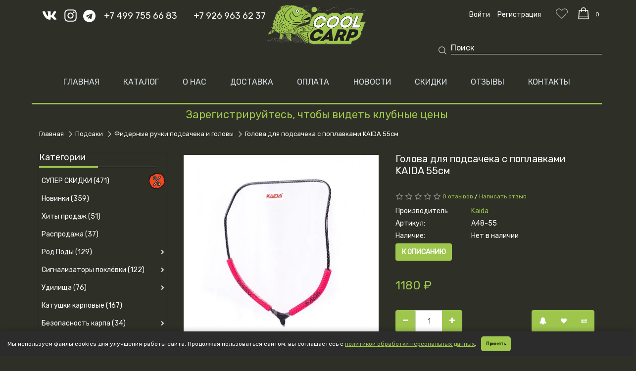

--- FILE ---
content_type: text/html; charset=utf-8
request_url: https://coolcarp.ru/podsaki/fidernye-ruchki-podsacheka-i-golovy/golova-dlya-podsacheka-s-poplavkami-kaida-55sm
body_size: 22620
content:
<!DOCTYPE html>
<!--[if IE]><![endif]-->
<!--[if IE 8 ]><html dir="ltr" lang="ru" class="ie8"><![endif]-->
<!--[if IE 9 ]><html dir="ltr" lang="ru" class="ie9"><![endif]-->
<!--[if (gt IE 9)|!(IE)]><!-->
<html dir="ltr" lang="ru">
<!--<![endif]-->
<head>
<meta charset="UTF-8" />
<meta name="viewport" content="width=device-width, initial-scale=1">
<meta http-equiv="X-UA-Compatible" content="IE=edge">
<title>Купить Голова для подсачека с поплавками KAIDA 55см - производитель Kaida 
 | Интернет магазин карпфишинга coolcarp.ru</title>

      
<base href="https://coolcarp.ru/" />
<meta name="description" content="Купить Голова для подсачека с поплавками KAIDA 55см ◈ производитель Kaida◈ ✓ CoolCARP.ru – карповый рыболовный интернет-магазин ☎ +7 499 755 66 83 ☎ +7 926 963 62 37" />
<meta name="keywords" content="подсачек, карп, поплавок" />
<meta name="yandex-verification" content="b9d760aaada1f46c" />

<meta property="og:title" content="Купить Голова для подсачека с поплавками KAIDA 55см - производитель Kaida 
 | Интернет магазин карпфишинга coolcarp.ru" />
<meta property="og:type" content="website" />
<meta property="og:url" content="https://coolcarp.ru/podsaki/fidernye-ruchki-podsacheka-i-golovy/golova-dlya-podsacheka-s-poplavkami-kaida-55sm" />
<meta property="og:image" content="https://coolcarp.ru/image/cache/catalog/030822/01032023/Scre325enshot_114534532452-1000x1000.jpg" />
<meta property="og:site_name" content="Coolcarp.ru" />
<script src="catalog/view/javascript/jquery/jquery-2.1.1.min.js" type="text/javascript"></script>
<script src="catalog/view/javascript/bootstrap/js/bootstrap.min.js" type="text/javascript"></script>
<link href="catalog/view/javascript/bootstrap/css/bootstrap.min.css" rel="stylesheet" media="screen" />
<script src="/catalog/view/theme/default/js/sug.js" type="text/javascript"></script>
<link href="catalog/view/theme/default/stylesheet/stylesheet.css?v28" rel="stylesheet">

<link href="catalog/view/theme/default/stylesheet/special_offer.css" rel="stylesheet">
<link href="catalog/view/javascript/preorder/preorder.css" type="text/css" rel="stylesheet" media="screen" />
<link href="catalog/view/javascript/jquery/magnific/magnific-popup.css" type="text/css" rel="stylesheet" media="screen" />
<link href="catalog/view/javascript/jquery/datetimepicker/bootstrap-datetimepicker.min.css" type="text/css" rel="stylesheet" media="screen" />
<link href="catalog/view/theme/default/stylesheet/t-solutions/ts_category_exp.css" type="text/css" rel="stylesheet" media="screen" />
<link href="catalog/view/theme/default/stylesheet/t-solutions/ts_category_exp_settings.css" type="text/css" rel="stylesheet" media="screen" />
<script src="catalog/view/javascript/preorder/preorder.js" type="text/javascript"></script>
<script src="catalog/view/javascript/jquery/magnific/jquery.magnific-popup.min.js" type="text/javascript"></script>
<script src="catalog/view/javascript/jquery/datetimepicker/moment/moment.min.js" type="text/javascript"></script>
<script src="catalog/view/javascript/jquery/datetimepicker/moment/moment-with-locales.min.js" type="text/javascript"></script>
<script src="catalog/view/javascript/jquery/datetimepicker/bootstrap-datetimepicker.min.js" type="text/javascript"></script>
<script src="catalog/view/theme/default/javascript/special_offer.js" type="text/javascript"></script>
<script src="catalog/view/javascript/jquery/magnific/mf.js" type="text/javascript"></script>
 <script type="text/javascript" src="https://cdnjs.cloudflare.com/ajax/libs/jquery.appear/0.3.3/jquery.appear.js"></script>
<script src="catalog/view/javascript/common.js" type="text/javascript"></script>
<link href="http://coolcarp.ru/golova-dlya-podsacheka-s-poplavkami-kaida-55sm" rel="canonical" />
<link href="https://coolcarp.ru/image/catalog/fav.png" rel="icon" />

<!-- BEGIN JIVOSITE CODE {literal} -->
<script src="//code.jivosite.com/widget/DoQt9ExMqA" async></script>

<!-- begin: options_with_quantity OC3 -->
<style type="text/css">
.owq-option table { width: 100%; }
.owq-option table td { padding: 3px 5px; text-align: center; }
.owq-option table thead { background: #f0f0f0; font-weight: bold; }
.owq-option table tbody tr:nth-child(2n) { background: #f4f4f4; }
.owq-option table tbody tr:nth-child(2n+1) { background: #fafafa; }
.owq-option input[type="text"] { max-width: 35px; padding: 0; }
.owq-option select.form-control { height: 34px !important; width: 100% !important; background: #fff !important; }
.product-grid .owq-option .col-image, .product-grid .owq-option .col-sku { display: none; }
.owq-quantity .form-control { display: inline-block !important; text-align: center; }
.owq-quantity { display: inline-block; white-space: nowrap; }
.owq-quantity > div { display: inline-block; margin: 0px 3px; font-size: 20px; vertical-align: middle; padding-bottom: 3px; cursor: pointer; -webkit-touch-callout: none; -webkit-user-select: none; -khtml-user-select: none; -moz-user-select: none; -ms-user-select: none; user-select: none; }
.owq-option tr.no-stock .stock { color: #833; font-weight: bold; }
.owq-option tr.no-stock .form-control { background: #fdd; }
.owq-area-hw input[type="text"] { max-width: 75px; }
.owq-area-hw td { padding: 0 3px; }
.owq-area-hw .owq-error { min-height: 20px; }
</style>
      

<!-- AutoSearch -->
<link rel="stylesheet" type="text/css" href="catalog/view/javascript/jquery/jquery.mCustomScrollbar.min.css?v1590895768" />
<script src="catalog/view/javascript/jquery/jquery.mCustomScrollbar.min.js?v1590895768"></script>
<link rel="stylesheet" type="text/css" href="catalog/view/javascript/jquery/autosearch.css?v1590895767" />
<script src="catalog/view/javascript/jquery/autosearch.js?v1590895767"></script>
<!-- AutoSearch END-->
			

<style>
.catalog-section{display:block;border:1px solid #dfdcdc;margin-bottom:20px;}
.catalog-section,.catalog-section:hover{text-decoration:none;color:#000}
.catalog-section:hover .catalog-section__caption{background:#f8f8f8}
.catalog-section__image{height:120px;max-height:120px;position:relative;padding:10px}
.catalog-section__img{display:block;padding:10px;max-height:inherit;position:absolute;top:50%;left:50%;-webkit-transform:translate(-50%,-50%);-ms-transform:translate(-50%,-50%);transform:translate(-50%,-50%)}
.catalog-section__caption{border-top:1px solid #dfdcdc;padding:10px;text-align:center;font-weight:600}
</style>



					<!-- XD stickers start -->
										<style type='text/css'>
					.xdstickers_wrapper {position:absolute; z-index:999; color:#fff; text-transform:uppercase; font-weight:bold; line-height:1.75;}
.xdstickers_wrapper.position_upleft {top:5px; left:15px; right:auto;}
.xdstickers_wrapper.position_upright {top:5px; right:15px; left:auto;}
.xdstickers {padding:0 10px; margin-bottom:5px;}
																																								.xdsticker_novelty {
								background-color:#259e2d;
								color:#ffffff;
							}
																																			.xdsticker_freeshipping {
								background-color:#356bbd;
								color:#ffffff;
							}
																								.xdsticker_0 {
								background-color:#3da881;
								color:#ffffff;
							}
																								.xdsticker_1 {
								background-color:#f02b2b;
								color:#ffffff;
							}
																								.xdsticker_2 {
								background-color:#ffbf00;
								color:#ffffff;
							}
																								.xdsticker_3 {
								background-color:#356bbd;
								color:#ffffff;
							}
																								.xdsticker_4 {
								background-color:#f02b2b;
								color:#ffffff;
							}
																</style>
										<!-- XD stickers end -->
				

           
          <!-- Yandex.Metrica counters -->
                    <script type="text/javascript">
            window.dataLayer = window.dataLayer || [];
          </script>
          <script type="text/javascript">
            (function(m,e,t,r,i,k,a){m[i]=m[i]||function(){(m[i].a=m[i].a||[]).push(arguments)};
            m[i].l=1*new Date();k=e.createElement(t),a=e.getElementsByTagName(t)[0],k.async=1,k.src=r,a.parentNode.insertBefore(k,a)})
            (window, document, "script", "https://mc.yandex.ru/metrika/tag.js", "ym");

                        ym(42195634, "init", {
              clickmap:true,
              trackLinks:true,
              accurateTrackBounce:true,
              webvisor:true,
              ecommerce:"dataLayer",
              params: { __ym: {"ymCmsPlugin": { "cms": "opencart", "cmsVersion":"3.0.2.0", "pluginVersion":"1.1.6"}}}
            });
                      </script>
          <noscript>
            <div>
                            <img src="https://mc.yandex.ru/watch/42195634" style="position:absolute; left:-9999px;" alt="" />
                          </div>
          </noscript>
                    <!-- /Yandex.Metrica counters -->
                  
</head>
<body>

<header>
<nav id="top">
  <div class="container">
    <div class="soc">

      <a href="https://vk.com/coolcarp" target="_blank" class="vk"></a>
      <a href="https://www.instagram.com/coolcarp/" target="_blank" class="insta"></a>
      <a href="https://t.me/coolcarp" class="viber" rel="nofollow" target="_blank"><i class="fa fa-telegram"></i></a>
    </div>
   <div class="phones_numbers">
    <a href="tel:+74997556683" class="top_phone">+7 499 755 66 83</a>
  	<a href="tel:+79269636237" class="top_phone second">+7 926 963 62 37</a>
  	</div>
    <div id="top-links" class="nav pull-right">
      <ul class="list-inline">
        <div class="search">
          <span class="on_pc_span"><div id="search" class="input-group">
<span class="input-group-btn">
    <button type="button" class="btn btn-default btn-lg"></button>
  </span>
  <input type="text" name="search" value="" id="search" placeholder="Поиск" class="form-control input-lg" />
  
</div></span>
          
        </div>
        <div class="login_block">
                    <li>
              <a href="https://coolcarp.ru/login">
                <span class="on_pc_span">Войти</span>
                <span class="on_mobile_span">
                 
                </span>
              </a>
            </li>
            <li>
              <a href="https://coolcarp.ru/simpleregister">
                <span class="on_pc_span">Регистрация</span>
                <span class="on_mobile_span"></span>
              </a>
            </li>
            
                    </div>
        <li><a href="https://coolcarp.ru/wishlist" id="wishlist-total" title="Закладки (0)"></a></li>
        <li><div id="cart" class="btn-group btn-block">
  <button type="button" data-toggle="dropdown" data-loading-text="Загрузка..." class="baton_cart dropdown-toggle"><span id="cart-total">0</span></button>
  <ul class="dropdown-menu pull-right">
        <li>
      <p class="text-center">Ваша корзина пуста!</p>
    </li>
      </ul>
</div>
</li>
        
      </ul>
    </div>
  </div>
</nav>
  
  <div class="container">
    <div class="row">
      <div class="col-sm-12">
		<div id="logo">
                                    <a href="http://coolcarp.ru"><img src="https://coolcarp.ru/image/catalog/11052020/logo (1).png" title="Coolcarp.ru" alt="Coolcarp.ru" class="img-responsive" /></a>
                      		</div>
      </div>
      
     
    </div>
  </div>
</header>

<div class="container tp_menu">
  <nav id="menu" class="navbar">
    <div class="navbar-header" data-toggle="collapse" data-target=".navbar-ex1-collapse"><span id="category" class="visible-xs">Меню</span>
      <button type="button" class="btn btn-navbar navbar-toggle" data-toggle="collapse" data-target=".navbar-ex1-collapse"><i class="fa fa-bars"></i></button>
    </div>
    <div class="collapse navbar-collapse navbar-ex1-collapse">
      <ul class="nav navbar-nav">

        <li><a href="">Главная</a></li>
        <li class="dropdown1"><a href="/katalog">Каталог</a>
        <div class="main_menu">
          <ul class="main_menu_ul">
        
  
 <li class="catalog_cat">
  <div class="menu-lv-2 col-sm-12 com-md-12 inner dropdown">
<a class="menu__moblie" href="http://coolcarp.ru/super-skidki">
   <span>
   СУПЕР СКИДКИ
   </span>
 
   </a>
 </div>
 </li>
         

         <li class="catalog_cat">
  <div class="menu-lv-2 col-sm-12 com-md-12 inner dropdown">
<a class="menu__moblie" href="http://coolcarp.ru/novinki">
   <span>
   Новинки
   </span>
 
   </a>
 </div>
 </li>
         

         <li class="catalog_cat">
  <div class="menu-lv-2 col-sm-12 com-md-12 inner dropdown">
<a class="menu__moblie" href="http://coolcarp.ru/hity-prodazh">
   <span>
   Хиты продаж
   </span>
 
   </a>
 </div>
 </li>
         

         <li class="catalog_cat">
  <div class="menu-lv-2 col-sm-12 com-md-12 inner dropdown">
<a class="menu__moblie" href="http://coolcarp.ru/rasprodazha">
   <span>
   Распродажа
   </span>
 
   </a>
 </div>
 </li>
         

            
<li class="catalog_cat">

<div class="menu-lv-2 col-sm-12 com-md-12 inner dropdown">
   <!-- Menu level 2 -->
   <div class="no_filka"><a class="menu__moblie" href="http://coolcarp.ru/podctavki-rod-pod">
   <span>
   Род Поды
   </span>
 </a>
       <div class="sub-menu-mobile menu-mb-translate" >
      
      <ul class="site-nav-dropdown" >

         <!-- Menu level 3 -->
         
                  <li class="menu-lv-3">
            <a href="http://coolcarp.ru/podctavki-rod-pod/rod-pody" class="current">
            <span>
            Род Поды
            </span>
            </a>
         </li>
                  <li class="menu-lv-3">
            <a href="http://coolcarp.ru/podctavki-rod-pod/komplekty-stoek-s-buzbarami" class="current">
            <span>
            Комплекты стоек с бузбарами
            </span>
            </a>
         </li>
                  <li class="menu-lv-3">
            <a href="http://coolcarp.ru/podctavki-rod-pod/stoyki" class="current">
            <span>
            Стойки
            </span>
            </a>
         </li>
                  <li class="menu-lv-3">
            <a href="http://coolcarp.ru/podctavki-rod-pod/buzbary" class="current">
            <span>
            Бузбары
            </span>
            </a>
         </li>
                  <li class="menu-lv-3">
            <a href="http://coolcarp.ru/podctavki-rod-pod/derzhateli-udilishch-1" class="current">
            <span>
            Держатели удилищ
            </span>
            </a>
         </li>
                  <li class="menu-lv-3">
            <a href="http://coolcarp.ru/podctavki-rod-pod/bystrosemniki" class="current">
            <span>
            Быстросъемники
            </span>
            </a>
         </li>
                  <li class="menu-lv-3">
            <a href="http://coolcarp.ru/podctavki-rod-pod/fiksator-stoyki-na-pontone" class="current">
            <span>
            Фиксатор стойки на понтоне
            </span>
            </a>
         </li>
                  <li class="menu-lv-3">
            <a href="http://coolcarp.ru/podctavki-rod-pod/stabilizator-stoyki" class="current">
            <span>
            Стабилизатор стойки
            </span>
            </a>
         </li>
                  <li class="menu-lv-3">
            <a href="http://coolcarp.ru/podctavki-rod-pod/podstavki-dlya-ustanovki-udilishch-na-beregu" class="current">
            <span>
            Подставки для установки удилищ на берегу
            </span>
            </a>
         </li>
         
         <!-- Menu level 3 -->
      </ul>
      
   </div>
      </div>
<!--    <a class="menu__moblie" href="http://coolcarp.ru/podctavki-rod-pod">
   <img src="https://coolcarp.ru/image/cache/catalog/data/kategorij/rod-pod-210x125.jpg" alt="Род Поды">
   </a> -->

</div>
 </li>
  

            
<li class="catalog_cat">

<div class="menu-lv-2 col-sm-12 com-md-12 inner dropdown">
   <!-- Menu level 2 -->
   <div class="no_filka"><a class="menu__moblie" href="http://coolcarp.ru/signalizatory-poklyovki">
   <span>
   Сигнализаторы поклёвки
   </span>
 </a>
       <div class="sub-menu-mobile menu-mb-translate" >
      
      <ul class="site-nav-dropdown" >

         <!-- Menu level 3 -->
         
                  <li class="menu-lv-3">
            <a href="http://coolcarp.ru/signalizatory-poklyovki/elektronnye" class="current">
            <span>
            Электронные
            </span>
            </a>
         </li>
                  <li class="menu-lv-3">
            <a href="http://coolcarp.ru/signalizatory-poklyovki/mehanicheskie" class="current">
            <span>
            Механические
            </span>
            </a>
         </li>
         
         <!-- Menu level 3 -->
      </ul>
      
   </div>
      </div>
<!--    <a class="menu__moblie" href="http://coolcarp.ru/signalizatory-poklyovki">
   <img src="https://coolcarp.ru/image/cache/catalog/data/kategorij/signalizatory-210x125.jpg" alt="Сигнализаторы поклёвки">
   </a> -->

</div>
 </li>
  

            
<li class="catalog_cat">

<div class="menu-lv-2 col-sm-12 com-md-12 inner dropdown">
   <!-- Menu level 2 -->
   <div class="no_filka"><a class="menu__moblie" href="http://coolcarp.ru/udilishcha">
   <span>
   Удилища
   </span>
 </a>
       <div class="sub-menu-mobile menu-mb-translate" >
      
      <ul class="site-nav-dropdown" >

         <!-- Menu level 3 -->
         
                  <li class="menu-lv-3">
            <a href="http://coolcarp.ru/udilishcha/karpovye" class="current">
            <span>
            Карповые
            </span>
            </a>
         </li>
                  <li class="menu-lv-3">
            <a href="http://coolcarp.ru/udilishcha/fidernye" class="current">
            <span>
            Фидерные
            </span>
            </a>
         </li>
                  <li class="menu-lv-3">
            <a href="http://coolcarp.ru/udilishcha/spodovye-i-markernye" class="current">
            <span>
            Сподовые и маркерные
            </span>
            </a>
         </li>
                  <li class="menu-lv-3">
            <a href="http://coolcarp.ru/udilishcha/perchatki-dlya-zabrosa" class="current">
            <span>
            Перчатки для заброса
            </span>
            </a>
         </li>
         
         <!-- Menu level 3 -->
      </ul>
      
   </div>
      </div>
<!--    <a class="menu__moblie" href="http://coolcarp.ru/udilishcha">
   <img src="https://coolcarp.ru/image/cache/catalog/data/kategorij/udilisha-210x125.jpg" alt="Удилища">
   </a> -->

</div>
 </li>
  

         <li class="catalog_cat">
  <div class="menu-lv-2 col-sm-12 com-md-12 inner dropdown">
<a class="menu__moblie" href="http://coolcarp.ru/karpovye-katushki">
   <span>
   Катушки карповые
   </span>
 
   </a>
 </div>
 </li>
         

            
<li class="catalog_cat">

<div class="menu-lv-2 col-sm-12 com-md-12 inner dropdown">
   <!-- Menu level 2 -->
   <div class="no_filka"><a class="menu__moblie" href="http://coolcarp.ru/bezopasnost-karpa">
   <span>
   Безопасность карпа
   </span>
 </a>
       <div class="sub-menu-mobile menu-mb-translate" >
      
      <ul class="site-nav-dropdown" >

         <!-- Menu level 3 -->
         
                  <li class="menu-lv-3">
            <a href="http://coolcarp.ru/bezopasnost-karpa/meshki" class="current">
            <span>
            Мешки
            </span>
            </a>
         </li>
                  <li class="menu-lv-3">
            <a href="http://coolcarp.ru/bezopasnost-karpa/karpovye-maty" class="current">
            <span>
            Карповые маты
            </span>
            </a>
         </li>
                  <li class="menu-lv-3">
            <a href="http://coolcarp.ru/bezopasnost-karpa/sumki-dlya-vzveshivaniya" class="current">
            <span>
            Сумки для взвешивания
            </span>
            </a>
         </li>
         
         <!-- Menu level 3 -->
      </ul>
      
   </div>
      </div>
<!--    <a class="menu__moblie" href="http://coolcarp.ru/bezopasnost-karpa">
   <img src="https://coolcarp.ru/image/cache/catalog/data/kategorij/bezopasnost-210x125.png" alt="Безопасность карпа">
   </a> -->

</div>
 </li>
  

            
<li class="catalog_cat">

<div class="menu-lv-2 col-sm-12 com-md-12 inner dropdown">
   <!-- Menu level 2 -->
   <div class="no_filka"><a class="menu__moblie" href="http://coolcarp.ru/podsaki">
   <span>
   Подсаки
   </span>
 </a>
       <div class="sub-menu-mobile menu-mb-translate" >
      
      <ul class="site-nav-dropdown" >

         <!-- Menu level 3 -->
         
                  <li class="menu-lv-3">
            <a href="http://coolcarp.ru/podsaki/karpovye-podsaki" class="current">
            <span>
            Карповые подсаки
            </span>
            </a>
         </li>
                  <li class="menu-lv-3">
            <a href="http://coolcarp.ru/podsaki/fidernye-ruchki-podsacheka-i-golovy" class="current">
            <span>
            Фидерные ручки подсачека и головы
            </span>
            </a>
         </li>
         
         <!-- Menu level 3 -->
      </ul>
      
   </div>
      </div>
<!--    <a class="menu__moblie" href="http://coolcarp.ru/podsaki">
   <img src="https://coolcarp.ru/image/cache/catalog/data/kategorij/podsaki-210x125.jpg" alt="Подсаки">
   </a> -->

</div>
 </li>
  

         <li class="catalog_cat">
  <div class="menu-lv-2 col-sm-12 com-md-12 inner dropdown">
<a class="menu__moblie" href="http://coolcarp.ru/vsyo-dlya-kempinga-i-otdyha">
   <span>
   Всё для кемпинга и отдыха
   </span>
 
   </a>
 </div>
 </li>
         

         <li class="catalog_cat">
  <div class="menu-lv-2 col-sm-12 com-md-12 inner dropdown">
<a class="menu__moblie" href="http://coolcarp.ru/mebel-aksessuary">
   <span>
   Мебель и аксессуары
   </span>
 
   </a>
 </div>
 </li>
         

         <li class="catalog_cat">
  <div class="menu-lv-2 col-sm-12 com-md-12 inner dropdown">
<a class="menu__moblie" href="http://coolcarp.ru/palatki-zonti">
   <span>
   Палатки, зонты
   </span>
 
   </a>
 </div>
 </li>
         

            
<li class="catalog_cat">

<div class="menu-lv-2 col-sm-12 com-md-12 inner dropdown">
   <!-- Menu level 2 -->
   <div class="no_filka"><a class="menu__moblie" href="http://coolcarp.ru/sumki-chekhli-korobki">
   <span>
   Сумки, чехлы, коробки
   </span>
 </a>
       <div class="sub-menu-mobile menu-mb-translate" >
      
      <ul class="site-nav-dropdown" >

         <!-- Menu level 3 -->
         
                  <li class="menu-lv-3">
            <a href="http://coolcarp.ru/sumki-chekhli-korobki/sumki" class="current">
            <span>
            Сумки
            </span>
            </a>
         </li>
                  <li class="menu-lv-3">
            <a href="http://coolcarp.ru/sumki-chekhli-korobki/chehly" class="current">
            <span>
            Чехлы
            </span>
            </a>
         </li>
                  <li class="menu-lv-3">
            <a href="http://coolcarp.ru/sumki-chekhli-korobki/korobki" class="current">
            <span>
            Коробки
            </span>
            </a>
         </li>
                  <li class="menu-lv-3">
            <a href="http://coolcarp.ru/sumki-chekhli-korobki/povodochnicy" class="current">
            <span>
            Поводочницы
            </span>
            </a>
         </li>
                  <li class="menu-lv-3">
            <a href="http://coolcarp.ru/sumki-chekhli-korobki/tubusy-pod-markernye-poplavki" class="current">
            <span>
            Тубусы под маркерные поплавки
            </span>
            </a>
         </li>
         
         <!-- Menu level 3 -->
      </ul>
      
   </div>
      </div>
<!--    <a class="menu__moblie" href="http://coolcarp.ru/sumki-chekhli-korobki">
   <img src="https://coolcarp.ru/image/cache/catalog/data/kategorij/sumki-210x125.jpg" alt="Сумки, чехлы, коробки">
   </a> -->

</div>
 </li>
  

            
<li class="catalog_cat">

<div class="menu-lv-2 col-sm-12 com-md-12 inner dropdown">
   <!-- Menu level 2 -->
   <div class="no_filka"><a class="menu__moblie" href="http://coolcarp.ru/pitanie">
   <span>
   Питание
   </span>
 </a>
       <div class="sub-menu-mobile menu-mb-translate" >
      
      <ul class="site-nav-dropdown" >

         <!-- Menu level 3 -->
         
                  <li class="menu-lv-3">
            <a href="http://coolcarp.ru/pitanie/boyly" class="current">
            <span>
            Бойлы
            </span>
            </a>
         </li>
                  <li class="menu-lv-3">
            <a href="http://coolcarp.ru/pitanie/korda-goo" class="current">
            <span>
            Пылящие аттрактанты GOO и FOG
            </span>
            </a>
         </li>
                  <li class="menu-lv-3">
            <a href="http://coolcarp.ru/pitanie/dipy" class="current">
            <span>
            Дипы
            </span>
            </a>
         </li>
                  <li class="menu-lv-3">
            <a href="http://coolcarp.ru/pitanie/likvidy-i-attraktanty" class="current">
            <span>
            Ликвиды и аттрактанты
            </span>
            </a>
         </li>
                  <li class="menu-lv-3">
            <a href="http://coolcarp.ru/pitanie/zernovye-i-spod-miksy" class="current">
            <span>
            Зерновые и SPOD миксы
            </span>
            </a>
         </li>
                  <li class="menu-lv-3">
            <a href="http://coolcarp.ru/pitanie/tigrovyy-oreh" class="current">
            <span>
            Тигровый Орех
            </span>
            </a>
         </li>
                  <li class="menu-lv-3">
            <a href="http://coolcarp.ru/pitanie/smesi-dlya-pva-paketov" class="current">
            <span>
            Смеси для ПВА пакетов
            </span>
            </a>
         </li>
                  <li class="menu-lv-3">
            <a href="http://coolcarp.ru/pitanie/aromatizatory" class="current">
            <span>
            Ароматизаторы
            </span>
            </a>
         </li>
                  <li class="menu-lv-3">
            <a href="http://coolcarp.ru/pitanie/iskusstvennye-nasadki" class="current">
            <span>
            Искусственные насадки
            </span>
            </a>
         </li>
                  <li class="menu-lv-3">
            <a href="http://coolcarp.ru/pitanie/miksy-dlya-izgotovleniya-boylov" class="current">
            <span>
            Миксы для изготовления бойлов  
            </span>
            </a>
         </li>
                  <li class="menu-lv-3">
            <a href="http://coolcarp.ru/pitanie/zernovye-nasadki" class="current">
            <span>
            Зерновые насадки
            </span>
            </a>
         </li>
                  <li class="menu-lv-3">
            <a href="http://coolcarp.ru/pitanie/pellets" class="current">
            <span>
            Пеллетс
            </span>
            </a>
         </li>
                  <li class="menu-lv-3">
            <a href="http://coolcarp.ru/pitanie/sypuchie-prikormki" class="current">
            <span>
            Сыпучие прикормки
            </span>
            </a>
         </li>
                  <li class="menu-lv-3">
            <a href="http://coolcarp.ru/pitanie/pasty" class="current">
            <span>
            Пасты
            </span>
            </a>
         </li>
                  <li class="menu-lv-3">
            <a href="http://coolcarp.ru/pitanie/oborudovanie-dlya-izgotovleniya-boylov" class="current">
            <span>
            Оборудование для изготовления бойлов
            </span>
            </a>
         </li>
         
         <!-- Menu level 3 -->
      </ul>
      
   </div>
      </div>
<!--    <a class="menu__moblie" href="http://coolcarp.ru/pitanie">
   <img src="https://coolcarp.ru/image/cache/catalog/data/kategorij/pitanie-210x125.jpg" alt="Питание">
   </a> -->

</div>
 </li>
  

         <li class="catalog_cat">
  <div class="menu-lv-2 col-sm-12 com-md-12 inner dropdown">
<a class="menu__moblie" href="http://coolcarp.ru/vedra-konteynery-meshki">
   <span>
   Вёдра, спод. станции, лопатки
   </span>
 
   </a>
 </div>
 </li>
         

         <li class="catalog_cat">
  <div class="menu-lv-2 col-sm-12 com-md-12 inner dropdown">
<a class="menu__moblie" href="http://coolcarp.ru/kormushki-flat-fidera">
   <span>
   Кормушки FLAT фидера
   </span>
 
   </a>
 </div>
 </li>
         

            
<li class="catalog_cat">

<div class="menu-lv-2 col-sm-12 com-md-12 inner dropdown">
   <!-- Menu level 2 -->
   <div class="no_filka"><a class="menu__moblie" href="http://coolcarp.ru/vse-dlya-osnastok">
   <span>
   Все для оснасток
   </span>
 </a>
       <div class="sub-menu-mobile menu-mb-translate" >
      
      <ul class="site-nav-dropdown" >

         <!-- Menu level 3 -->
         
                  <li class="menu-lv-3">
            <a href="http://coolcarp.ru/vse-dlya-osnastok/bezopasnye-klipsy" class="current">
            <span>
            Безопасные клипсы
            </span>
            </a>
         </li>
                  <li class="menu-lv-3">
            <a href="http://coolcarp.ru/vse-dlya-osnastok/vertlyuzhki-zastezhki" class="current">
            <span>
            Вертлюжки, Застежки
            </span>
            </a>
         </li>
                  <li class="menu-lv-3">
            <a href="http://coolcarp.ru/vse-dlya-osnastok/gotovye-osnastki" class="current">
            <span>
            Готовые оснастки
            </span>
            </a>
         </li>
                  <li class="menu-lv-3">
            <a href="http://coolcarp.ru/vse-dlya-osnastok/myagkiy-svinec-i-utyazheliteli-osnastok" class="current">
            <span>
            Мягкий свинец и утяжелители оснасток
            </span>
            </a>
         </li>
                  <li class="menu-lv-3">
            <a href="http://coolcarp.ru/vse-dlya-osnastok/nabory" class="current">
            <span>
            Наборы
            </span>
            </a>
         </li>
                  <li class="menu-lv-3">
            <a href="http://coolcarp.ru/vse-dlya-osnastok/probkovye-shariki-i-plavayuschie-vstavki" class="current">
            <span>
            Пробковые шарики и Плавающие вставки
            </span>
            </a>
         </li>
                  <li class="menu-lv-3">
            <a href="http://coolcarp.ru/vse-dlya-osnastok/rezinovye-businy-i-otboyniki" class="current">
            <span>
            Резиновые бусины и Отбойники
            </span>
            </a>
         </li>
                  <li class="menu-lv-3">
            <a href="http://coolcarp.ru/vse-dlya-osnastok/silikonovye-trubki-i-otvodchiki" class="current">
            <span>
            Силиконовые трубки и Отводчики
            </span>
            </a>
         </li>
                  <li class="menu-lv-3">
            <a href="http://coolcarp.ru/vse-dlya-osnastok/stalnye-kolechki" class="current">
            <span>
            Стальные колечки
            </span>
            </a>
         </li>
                  <li class="menu-lv-3">
            <a href="http://coolcarp.ru/vse-dlya-osnastok/termousadochnye-trubki-i-udliniteli-cevya" class="current">
            <span>
            Термоусадочные трубки и удлинители цевья
            </span>
            </a>
         </li>
                  <li class="menu-lv-3">
            <a href="http://coolcarp.ru/vse-dlya-osnastok/stopora-i-krepleniya-nasadok" class="current">
            <span>
            Стопора и крепления насадок
            </span>
            </a>
         </li>
         
         <!-- Menu level 3 -->
      </ul>
      
   </div>
      </div>
<!--    <a class="menu__moblie" href="http://coolcarp.ru/vse-dlya-osnastok">
   <img src="https://coolcarp.ru/image/cache/catalog/data/kategorij/vsy-dlya-osn-210x125.jpg" alt="Все для оснасток">
   </a> -->

</div>
 </li>
  

            
<li class="catalog_cat">

<div class="menu-lv-2 col-sm-12 com-md-12 inner dropdown">
   <!-- Menu level 2 -->
   <div class="no_filka"><a class="menu__moblie" href="http://coolcarp.ru/gruzila-1">
   <span>
   Грузила
   </span>
 </a>
       <div class="sub-menu-mobile menu-mb-translate" >
      
      <ul class="site-nav-dropdown" >

         <!-- Menu level 3 -->
         
                  <li class="menu-lv-3">
            <a href="http://coolcarp.ru/gruzila-1/gruzila-pesochnye-i-obychnye" class="current">
            <span>
            Грузила песочные и обычные
            </span>
            </a>
         </li>
                  <li class="menu-lv-3">
            <a href="http://coolcarp.ru/gruzila-1/markernye-gruzila" class="current">
            <span>
            Маркерные грузила
            </span>
            </a>
         </li>
                  <li class="menu-lv-3">
            <a href="http://coolcarp.ru/gruzila-1/zadnee-gruzilo-backlead" class="current">
            <span>
            Заднее грузило BackLead
            </span>
            </a>
         </li>
         
         <!-- Menu level 3 -->
      </ul>
      
   </div>
      </div>
<!--    <a class="menu__moblie" href="http://coolcarp.ru/gruzila-1">
   <img src="https://coolcarp.ru/image/cache/catalog/data/kategorij/gruzila-210x125.jpg" alt="Грузила">
   </a> -->

</div>
 </li>
  

         <li class="catalog_cat">
  <div class="menu-lv-2 col-sm-12 com-md-12 inner dropdown">
<a class="menu__moblie" href="http://coolcarp.ru/instrumenty">
   <span>
   Инструменты
   </span>
 
   </a>
 </div>
 </li>
         

            
<li class="catalog_cat">

<div class="menu-lv-2 col-sm-12 com-md-12 inner dropdown">
   <!-- Menu level 2 -->
   <div class="no_filka"><a class="menu__moblie" href="http://coolcarp.ru/leska-lidkory">
   <span>
   Леска, лидкоры, лидеры, шнуры
   </span>
 </a>
       <div class="sub-menu-mobile menu-mb-translate" >
      
      <ul class="site-nav-dropdown" >

         <!-- Menu level 3 -->
         
                  <li class="menu-lv-3">
            <a href="http://coolcarp.ru/leska-lidkory/leska" class="current">
            <span>
            Леска
            </span>
            </a>
         </li>
                  <li class="menu-lv-3">
            <a href="http://coolcarp.ru/leska-lidkory/lidkory" class="current">
            <span>
            Лидкоры
            </span>
            </a>
         </li>
                  <li class="menu-lv-3">
            <a href="http://coolcarp.ru/leska-lidkory/shoklidery" class="current">
            <span>
            Шоклидеры
            </span>
            </a>
         </li>
                  <li class="menu-lv-3">
            <a href="http://coolcarp.ru/leska-lidkory/pletennye-materialy" class="current">
            <span>
            Плетенные материалы
            </span>
            </a>
         </li>
         
         <!-- Menu level 3 -->
      </ul>
      
   </div>
      </div>
<!--    <a class="menu__moblie" href="http://coolcarp.ru/leska-lidkory">
   <img src="https://coolcarp.ru/image/cache/catalog/data/kategorij/leska-210x125.jpg" alt="Леска, лидкоры, лидеры, шнуры">
   </a> -->

</div>
 </li>
  

         <li class="catalog_cat">
  <div class="menu-lv-2 col-sm-12 com-md-12 inner dropdown">
<a class="menu__moblie" href="http://coolcarp.ru/povodkovyi-material">
   <span>
   Поводковый материал
   </span>
 
   </a>
 </div>
 </li>
         

         <li class="catalog_cat">
  <div class="menu-lv-2 col-sm-12 com-md-12 inner dropdown">
<a class="menu__moblie" href="http://coolcarp.ru/kryuchky">
   <span>
   Крючки
   </span>
 
   </a>
 </div>
 </li>
         

         <li class="catalog_cat">
  <div class="menu-lv-2 col-sm-12 com-md-12 inner dropdown">
<a class="menu__moblie" href="http://coolcarp.ru/rakety-kobry-rogatki">
   <span>
   Ракеты, кобры, рогатки
   </span>
 
   </a>
 </div>
 </li>
         

            
<li class="catalog_cat">

<div class="menu-lv-2 col-sm-12 com-md-12 inner dropdown">
   <!-- Menu level 2 -->
   <div class="no_filka"><a class="menu__moblie" href="http://coolcarp.ru/markery-i-aksessuary">
   <span>
   Маркеры и аксессуары
   </span>
 </a>
       <div class="sub-menu-mobile menu-mb-translate" >
      
      <ul class="site-nav-dropdown" >

         <!-- Menu level 3 -->
         
                  <li class="menu-lv-3">
            <a href="http://coolcarp.ru/markery-i-aksessuary/markernye-poplavki" class="current">
            <span>
            Маркерные поплавки
            </span>
            </a>
         </li>
                  <li class="menu-lv-3">
            <a href="http://coolcarp.ru/markery-i-aksessuary/markernye-kolyshki-2" class="current">
            <span>
            Маркерные колышки
            </span>
            </a>
         </li>
                  <li class="menu-lv-3">
            <a href="http://coolcarp.ru/markery-i-aksessuary/prochee-dlya-markera" class="current">
            <span>
            Прочее для маркера
            </span>
            </a>
         </li>
         
         <!-- Menu level 3 -->
      </ul>
      
   </div>
      </div>
<!--    <a class="menu__moblie" href="http://coolcarp.ru/markery-i-aksessuary">
   <img src="https://coolcarp.ru/image/cache/catalog/data/kategorij/marker-210x125.jpg" alt="Маркеры и аксессуары">
   </a> -->

</div>
 </li>
  

         <li class="catalog_cat">
  <div class="menu-lv-2 col-sm-12 com-md-12 inner dropdown">
<a class="menu__moblie" href="http://coolcarp.ru/pva-materialy-1">
   <span>
   PVA материалы
   </span>
 
   </a>
 </div>
 </li>
         

         <li class="catalog_cat">
  <div class="menu-lv-2 col-sm-12 com-md-12 inner dropdown">
<a class="menu__moblie" href="http://coolcarp.ru/sadki-dlya-fidernoy-lovli">
   <span>
   Садки для фидерной ловли
   </span>
 
   </a>
 </div>
 </li>
         

                </ul>
        </li>
        <li><a href="o-kompanii">О НАС</a></li>
        <li><a href="dostavka">ДОСТАВКА</a></li>
        <li><a href="oplata">ОПЛАТА</a></li>
        <li><a href="novosti">НОВОСТИ</a></li>
        <li><a href="skidki">СКИДКИ</a></li>
        <!-- <li><a href="">ПОМОЩЬ</a></li> -->
        <li><a href="otzivi">ОТЗЫВЫ</a></li>
        <li><a href="kontakti">КОНТАКТЫ</a></li>

        
      </ul>
    </div>
    </div>
  </nav>
</div>
 
<div id="column-oc-headers" class="container">
    
                <aside id="column-oc-header" class="col-sm-12">
            </aside>

    </div>


<a class="club_price2 container " href="https://coolcarp.ru/simpleregister" target="_blank">Зарегистрируйтесь, чтобы видеть клубные цены</a>

<div id="product-product" class="container">
 <div class="brt">
  <ul class="breadcrumb">
        <li><a href="http://coolcarp.ru">Главная</a></li>
        <li><a href="http://coolcarp.ru/podsaki">Подсаки</a></li>
        <li><a href="http://coolcarp.ru/podsaki/fidernye-ruchki-podsacheka-i-golovy">Фидерные ручки подсачека и головы</a></li>
        <li><a href="http://coolcarp.ru/podsaki/fidernye-ruchki-podsacheka-i-golovy/golova-dlya-podsacheka-s-poplavkami-kaida-55sm">Голова для подсачека с поплавками KAIDA 55см</a></li>
      </ul>
  </div>
  <div class="row"><aside id="column-left" class="col-sm-3 hidden-xs">
        <div class="box-menu-exp-block">
        <div class="box-exp">
                                                <div class="box-heading categories-exp title_module">Категории</div>
                                                                    <ul class="list-1">
                        <li class=" ">
                            <a class="list-1-title" href="http://coolcarp.ru/super-skidki">СУПЕР СКИДКИ (471)</a>
                            <div class="arrow">></div>
                                                    </li>
                    </ul>
                                    <ul class="list-1">
                        <li class=" ">
                            <a class="list-1-title" href="http://coolcarp.ru/novinki">Новинки (359)</a>
                            <div class="arrow">></div>
                                                    </li>
                    </ul>
                                    <ul class="list-1">
                        <li class=" ">
                            <a class="list-1-title" href="http://coolcarp.ru/hity-prodazh">Хиты продаж (51)</a>
                            <div class="arrow">></div>
                                                    </li>
                    </ul>
                                    <ul class="list-1">
                        <li class=" ">
                            <a class="list-1-title" href="http://coolcarp.ru/rasprodazha">Распродажа (37)</a>
                            <div class="arrow">></div>
                                                    </li>
                    </ul>
                                    <ul class="list-1">
                        <li class="  exp-menu-lvl-1">
                            <a class="list-1-title" href="http://coolcarp.ru/podctavki-rod-pod">Род Поды (129)</a>
                            <div class="arrow">></div>
                                                            <div class="list-2">
                                    <div class="row">
                                                                                    <div class="col-sm-3">
                                                                                                    <div class="expanded-block-img">
                                                        <a href="http://coolcarp.ru/podctavki-rod-pod/rod-pody"><img src="https://coolcarp.ru/image/cache/catalog/data/111-125x125.jpg" alt="Род Поды"></a>
                                                    </div>
                                                                                                <div class="expanded-block-cat">
                                                    <a href="http://coolcarp.ru/podctavki-rod-pod/rod-pody" class="list-2-title">Род Поды </a>
                                                                                                    </div>
                                            </div>
                                                                                    <div class="col-sm-3">
                                                                                                    <div class="expanded-block-img">
                                                        <a href="http://coolcarp.ru/podctavki-rod-pod/stoyki"><img src="https://coolcarp.ru/image/cache/catalog/data/2-125x125.JPG" alt="Стойки"></a>
                                                    </div>
                                                                                                <div class="expanded-block-cat">
                                                    <a href="http://coolcarp.ru/podctavki-rod-pod/stoyki" class="list-2-title">Стойки </a>
                                                                                                    </div>
                                            </div>
                                                                                    <div class="col-sm-3">
                                                                                                    <div class="expanded-block-img">
                                                        <a href="http://coolcarp.ru/podctavki-rod-pod/komplekty-stoek-s-buzbarami"><img src="https://coolcarp.ru/image/cache/catalog/data/03,2019/dsc02420-1000x1340-125x125.jpg" alt="Комплекты стоек с бузбарами"></a>
                                                    </div>
                                                                                                <div class="expanded-block-cat">
                                                    <a href="http://coolcarp.ru/podctavki-rod-pod/komplekty-stoek-s-buzbarami" class="list-2-title">Комплекты стоек с бузбарами </a>
                                                                                                    </div>
                                            </div>
                                                                                    <div class="col-sm-3">
                                                                                                    <div class="expanded-block-img">
                                                        <a href="http://coolcarp.ru/podctavki-rod-pod/buzbary"><img src="https://coolcarp.ru/image/cache/catalog/data/3-125x125.jpg" alt="Бузбары"></a>
                                                    </div>
                                                                                                <div class="expanded-block-cat">
                                                    <a href="http://coolcarp.ru/podctavki-rod-pod/buzbary" class="list-2-title">Бузбары </a>
                                                                                                    </div>
                                            </div>
                                                                                    <div class="col-sm-3">
                                                                                                    <div class="expanded-block-img">
                                                        <a href="http://coolcarp.ru/podctavki-rod-pod/derzhateli-udilishch-1"><img src="https://coolcarp.ru/image/cache/catalog/data/4-125x125.jpeg" alt="Держатели удилищ"></a>
                                                    </div>
                                                                                                <div class="expanded-block-cat">
                                                    <a href="http://coolcarp.ru/podctavki-rod-pod/derzhateli-udilishch-1" class="list-2-title">Держатели удилищ </a>
                                                                                                    </div>
                                            </div>
                                                                                    <div class="col-sm-3">
                                                                                                    <div class="expanded-block-img">
                                                        <a href="http://coolcarp.ru/podctavki-rod-pod/bystrosemniki"><img src="https://coolcarp.ru/image/cache/catalog/data/5-125x125.jpeg" alt="Быстросъемники"></a>
                                                    </div>
                                                                                                <div class="expanded-block-cat">
                                                    <a href="http://coolcarp.ru/podctavki-rod-pod/bystrosemniki" class="list-2-title">Быстросъемники </a>
                                                                                                    </div>
                                            </div>
                                                                                    <div class="col-sm-3">
                                                                                                    <div class="expanded-block-img">
                                                        <a href="http://coolcarp.ru/podctavki-rod-pod/fiksator-stoyki-na-pontone"><img src="https://coolcarp.ru/image/cache/catalog/data/ стойка 2-125x125.jpg" alt="Фиксатор стойки на понтоне"></a>
                                                    </div>
                                                                                                <div class="expanded-block-cat">
                                                    <a href="http://coolcarp.ru/podctavki-rod-pod/fiksator-stoyki-na-pontone" class="list-2-title">Фиксатор стойки на понтоне </a>
                                                                                                    </div>
                                            </div>
                                                                                    <div class="col-sm-3">
                                                                                                    <div class="expanded-block-img">
                                                        <a href="http://coolcarp.ru/podctavki-rod-pod/stabilizator-stoyki"><img src="https://coolcarp.ru/image/cache/catalog/data/ нержавейка-125x125.jpg" alt="Стабилизатор стойки"></a>
                                                    </div>
                                                                                                <div class="expanded-block-cat">
                                                    <a href="http://coolcarp.ru/podctavki-rod-pod/stabilizator-stoyki" class="list-2-title">Стабилизатор стойки </a>
                                                                                                    </div>
                                            </div>
                                                                                    <div class="col-sm-3">
                                                                                                    <div class="expanded-block-img">
                                                        <a href="http://coolcarp.ru/podctavki-rod-pod/podstavki-dlya-ustanovki-udilishch-na-beregu"><img src="https://coolcarp.ru/image/cache/catalog/data/bezvodyanogo/podstavka-125x125.jpg" alt="Подставки для установки удилищ на берегу"></a>
                                                    </div>
                                                                                                <div class="expanded-block-cat">
                                                    <a href="http://coolcarp.ru/podctavki-rod-pod/podstavki-dlya-ustanovki-udilishch-na-beregu" class="list-2-title">Подставки для установки удилищ на берегу </a>
                                                                                                    </div>
                                            </div>
                                                                            </div>
                                </div>
                                                    </li>
                    </ul>
                                    <ul class="list-1">
                        <li class="  exp-menu-lvl-1">
                            <a class="list-1-title" href="http://coolcarp.ru/signalizatory-poklyovki">Сигнализаторы поклёвки (122)</a>
                            <div class="arrow">></div>
                                                            <div class="list-2">
                                    <div class="row">
                                                                                    <div class="col-sm-3">
                                                                                                    <div class="expanded-block-img">
                                                        <a href="http://coolcarp.ru/signalizatory-poklyovki/elektronnye"><img src="https://coolcarp.ru/image/cache/catalog/data/6-125x125.jpg" alt="Электронные"></a>
                                                    </div>
                                                                                                <div class="expanded-block-cat">
                                                    <a href="http://coolcarp.ru/signalizatory-poklyovki/elektronnye" class="list-2-title">Электронные </a>
                                                                                                            <ul class="expanded-block-subcat">
                                                                                                                            <li><a href="http://coolcarp.ru/signalizatory-poklyovki/elektronnye/odinochnye" class="list-3-title">Одиночные </a></li>
                                                                                                                            <li><a href="http://coolcarp.ru/signalizatory-poklyovki/elektronnye/nabory-s-peydzherom" class="list-3-title">Наборы с пейджером </a></li>
                                                                                                                                                                                </ul>
                                                                                                    </div>
                                            </div>
                                                                                    <div class="col-sm-3">
                                                                                                    <div class="expanded-block-img">
                                                        <a href="http://coolcarp.ru/signalizatory-poklyovki/mehanicheskie"><img src="https://coolcarp.ru/image/cache/catalog/data/9-125x125.jpg" alt="Механические"></a>
                                                    </div>
                                                                                                <div class="expanded-block-cat">
                                                    <a href="http://coolcarp.ru/signalizatory-poklyovki/mehanicheskie" class="list-2-title">Механические </a>
                                                                                                            <ul class="expanded-block-subcat">
                                                                                                                            <li><a href="http://coolcarp.ru/signalizatory-poklyovki/mehanicheskie/nabory-v-kejse" class="list-3-title">Наборы в кейсе </a></li>
                                                                                                                            <li><a href="http://coolcarp.ru/signalizatory-poklyovki/mehanicheskie/odinochnye-otvesy" class="list-3-title">Одиночные отвесы </a></li>
                                                                                                                                                                                </ul>
                                                                                                    </div>
                                            </div>
                                                                            </div>
                                </div>
                                                    </li>
                    </ul>
                                    <ul class="list-1">
                        <li class="  exp-menu-lvl-1">
                            <a class="list-1-title" href="http://coolcarp.ru/udilishcha">Удилища (76)</a>
                            <div class="arrow">></div>
                                                            <div class="list-2">
                                    <div class="row">
                                                                                    <div class="col-sm-3">
                                                                                                    <div class="expanded-block-img">
                                                        <a href="http://coolcarp.ru/udilishcha/karpovye"><img src="https://coolcarp.ru/image/cache/catalog/data/10-125x125.jpg" alt="Карповые"></a>
                                                    </div>
                                                                                                <div class="expanded-block-cat">
                                                    <a href="http://coolcarp.ru/udilishcha/karpovye" class="list-2-title">Карповые </a>
                                                                                                    </div>
                                            </div>
                                                                                    <div class="col-sm-3">
                                                                                                    <div class="expanded-block-img">
                                                        <a href="http://coolcarp.ru/udilishcha/fidernye"><img src="https://coolcarp.ru/image/cache/catalog/data/122019/0b2c9ed37146bb0a0efe75e1c6811c86-125x125.jpg" alt="Фидерные"></a>
                                                    </div>
                                                                                                <div class="expanded-block-cat">
                                                    <a href="http://coolcarp.ru/udilishcha/fidernye" class="list-2-title">Фидерные </a>
                                                                                                    </div>
                                            </div>
                                                                                    <div class="col-sm-3">
                                                                                                    <div class="expanded-block-img">
                                                        <a href="http://coolcarp.ru/udilishcha/spodovye-i-markernye"><img src="https://coolcarp.ru/image/cache/catalog/data/11-125x125.jpg" alt="Сподовые и маркерные"></a>
                                                    </div>
                                                                                                <div class="expanded-block-cat">
                                                    <a href="http://coolcarp.ru/udilishcha/spodovye-i-markernye" class="list-2-title">Сподовые и маркерные </a>
                                                                                                    </div>
                                            </div>
                                                                                    <div class="col-sm-3">
                                                                                                    <div class="expanded-block-img">
                                                        <a href="http://coolcarp.ru/udilishcha/perchatki-dlya-zabrosa"><img src="https://coolcarp.ru/image/cache/catalog/data/12-125x125.png" alt="Перчатки для заброса"></a>
                                                    </div>
                                                                                                <div class="expanded-block-cat">
                                                    <a href="http://coolcarp.ru/udilishcha/perchatki-dlya-zabrosa" class="list-2-title">Перчатки для заброса </a>
                                                                                                    </div>
                                            </div>
                                                                            </div>
                                </div>
                                                    </li>
                    </ul>
                                    <ul class="list-1">
                        <li class=" ">
                            <a class="list-1-title" href="http://coolcarp.ru/karpovye-katushki">Катушки карповые (167)</a>
                            <div class="arrow">></div>
                                                    </li>
                    </ul>
                                    <ul class="list-1">
                        <li class="  exp-menu-lvl-1">
                            <a class="list-1-title" href="http://coolcarp.ru/bezopasnost-karpa">Безопасность карпа (34)</a>
                            <div class="arrow">></div>
                                                            <div class="list-2">
                                    <div class="row">
                                                                                    <div class="col-sm-3">
                                                                                                    <div class="expanded-block-img">
                                                        <a href="http://coolcarp.ru/bezopasnost-karpa/meshki"><img src="https://coolcarp.ru/image/cache/catalog/data/osnastka/_____1241449-125x125.jpg" alt="Мешки"></a>
                                                    </div>
                                                                                                <div class="expanded-block-cat">
                                                    <a href="http://coolcarp.ru/bezopasnost-karpa/meshki" class="list-2-title">Мешки </a>
                                                                                                    </div>
                                            </div>
                                                                                    <div class="col-sm-3">
                                                                                                    <div class="expanded-block-img">
                                                        <a href="http://coolcarp.ru/bezopasnost-karpa/karpovye-maty"><img src="https://coolcarp.ru/image/cache/catalog/data/osnastka/8-125x125.jpg" alt="Карповые маты"></a>
                                                    </div>
                                                                                                <div class="expanded-block-cat">
                                                    <a href="http://coolcarp.ru/bezopasnost-karpa/karpovye-maty" class="list-2-title">Карповые маты </a>
                                                                                                    </div>
                                            </div>
                                                                                    <div class="col-sm-3">
                                                                                                    <div class="expanded-block-img">
                                                        <a href="http://coolcarp.ru/bezopasnost-karpa/sumki-dlya-vzveshivaniya"><img src="https://coolcarp.ru/image/cache/catalog/11052020/221-100x100-125x125.jpg" alt="Сумки для взвешивания"></a>
                                                    </div>
                                                                                                <div class="expanded-block-cat">
                                                    <a href="http://coolcarp.ru/bezopasnost-karpa/sumki-dlya-vzveshivaniya" class="list-2-title">Сумки для взвешивания </a>
                                                                                                    </div>
                                            </div>
                                                                            </div>
                                </div>
                                                    </li>
                    </ul>
                                    <ul class="list-1">
                        <li class=" ">
                            <a class="list-1-title" href="http://coolcarp.ru/fonari">Фонари (30)</a>
                            <div class="arrow">></div>
                                                    </li>
                    </ul>
                                    <ul class="list-1">
                        <li class=" active  exp-menu-lvl-1">
                            <a class="list-1-title" href="http://coolcarp.ru/podsaki">Подсаки (42)</a>
                            <div class="arrow">></div>
                                                            <div class="list-2">
                                    <div class="row">
                                                                                    <div class="col-sm-3">
                                                                                                    <div class="expanded-block-img">
                                                        <a href="http://coolcarp.ru/podsaki/karpovye-podsaki"><img src="https://coolcarp.ru/image/cache/catalog/data/052019/6565-1000x13401-125x125.jpg" alt="Карповые подсаки"></a>
                                                    </div>
                                                                                                <div class="expanded-block-cat">
                                                    <a href="http://coolcarp.ru/podsaki/karpovye-podsaki" class="list-2-title">Карповые подсаки </a>
                                                                                                    </div>
                                            </div>
                                                                                    <div class="col-sm-3">
                                                                                                    <div class="expanded-block-img">
                                                        <a href="http://coolcarp.ru/podsaki/fidernye-ruchki-podsacheka-i-golovy"><img src="https://coolcarp.ru/image/cache/catalog/data/052019/ruchka-podsaka-shteker-flagman-cast-master-put-over-3m-cmp300-flagmanfishing-ru-1-63764978-800x800-125x125.jpg" alt="Фидерные ручки подсачека и головы"></a>
                                                    </div>
                                                                                                <div class="expanded-block-cat">
                                                    <a href="http://coolcarp.ru/podsaki/fidernye-ruchki-podsacheka-i-golovy" class="list-2-title">Фидерные ручки подсачека и головы </a>
                                                                                                    </div>
                                            </div>
                                                                            </div>
                                </div>
                                                    </li>
                    </ul>
                                    <ul class="list-1">
                        <li class=" ">
                            <a class="list-1-title" href="http://coolcarp.ru/mebel-aksessuary">Мебель и аксессуары (86)</a>
                            <div class="arrow">></div>
                                                    </li>
                    </ul>
                                    <ul class="list-1">
                        <li class=" ">
                            <a class="list-1-title" href="http://coolcarp.ru/vsyo-dlya-kempinga-i-otdyha">Всё для кемпинга и отдыха (17)</a>
                            <div class="arrow">></div>
                                                    </li>
                    </ul>
                                    <ul class="list-1">
                        <li class=" ">
                            <a class="list-1-title" href="http://coolcarp.ru/palatki-zonti">Палатки, зонты (44)</a>
                            <div class="arrow">></div>
                                                    </li>
                    </ul>
                                    <ul class="list-1">
                        <li class="  exp-menu-lvl-1">
                            <a class="list-1-title" href="http://coolcarp.ru/sumki-chekhli-korobki">Сумки, чехлы, коробки (177)</a>
                            <div class="arrow">></div>
                                                            <div class="list-2">
                                    <div class="row">
                                                                                    <div class="col-sm-3">
                                                                                                    <div class="expanded-block-img">
                                                        <a href="http://coolcarp.ru/sumki-chekhli-korobki/sumki"><img src="https://coolcarp.ru/image/cache/catalog/data/instrumenty/ak3153-125x125.jpg" alt="Сумки"></a>
                                                    </div>
                                                                                                <div class="expanded-block-cat">
                                                    <a href="http://coolcarp.ru/sumki-chekhli-korobki/sumki" class="list-2-title">Сумки </a>
                                                                                                    </div>
                                            </div>
                                                                                    <div class="col-sm-3">
                                                                                                    <div class="expanded-block-img">
                                                        <a href="http://coolcarp.ru/sumki-chekhli-korobki/chehly"><img src="https://coolcarp.ru/image/cache/catalog/data/instrumenty/daiwa-infinity-holdall-125x125.jpg" alt="Чехлы"></a>
                                                    </div>
                                                                                                <div class="expanded-block-cat">
                                                    <a href="http://coolcarp.ru/sumki-chekhli-korobki/chehly" class="list-2-title">Чехлы </a>
                                                                                                    </div>
                                            </div>
                                                                                    <div class="col-sm-3">
                                                                                                    <div class="expanded-block-img">
                                                        <a href="http://coolcarp.ru/sumki-chekhli-korobki/korobki"><img src="https://coolcarp.ru/image/cache/catalog/data/tovar/korobki-Korum-RIG-MANAGER-FL-125x125.jpg" alt="Коробки"></a>
                                                    </div>
                                                                                                <div class="expanded-block-cat">
                                                    <a href="http://coolcarp.ru/sumki-chekhli-korobki/korobki" class="list-2-title">Коробки </a>
                                                                                                    </div>
                                            </div>
                                                                                    <div class="col-sm-3">
                                                                                                    <div class="expanded-block-img">
                                                        <a href="http://coolcarp.ru/sumki-chekhli-korobki/povodochnicy"><img src="https://coolcarp.ru/image/cache/catalog/data/tovar/1359790089-PudelkoNaPrzypony-125x125.jpg" alt="Поводочницы"></a>
                                                    </div>
                                                                                                <div class="expanded-block-cat">
                                                    <a href="http://coolcarp.ru/sumki-chekhli-korobki/povodochnicy" class="list-2-title">Поводочницы </a>
                                                                                                    </div>
                                            </div>
                                                                                    <div class="col-sm-3">
                                                                                                    <div class="expanded-block-img">
                                                        <a href="http://coolcarp.ru/sumki-chekhli-korobki/tubusy-pod-markernye-poplavki"><img src="https://coolcarp.ru/image/cache/catalog/data/kats/tubusmark-125x125.jpg" alt="Тубусы под маркерные поплавки"></a>
                                                    </div>
                                                                                                <div class="expanded-block-cat">
                                                    <a href="http://coolcarp.ru/sumki-chekhli-korobki/tubusy-pod-markernye-poplavki" class="list-2-title">Тубусы под маркерные поплавки </a>
                                                                                                    </div>
                                            </div>
                                                                            </div>
                                </div>
                                                    </li>
                    </ul>
                                    <ul class="list-1">
                        <li class="  exp-menu-lvl-1">
                            <a class="list-1-title" href="http://coolcarp.ru/pitanie">Питание (1284)</a>
                            <div class="arrow">></div>
                                                            <div class="list-2">
                                    <div class="row">
                                                                                    <div class="col-sm-3">
                                                                                                    <div class="expanded-block-img">
                                                        <a href="http://coolcarp.ru/pitanie/boyly"><img src="https://coolcarp.ru/image/cache/catalog/data/13-125x125.jpeg" alt="Бойлы"></a>
                                                    </div>
                                                                                                <div class="expanded-block-cat">
                                                    <a href="http://coolcarp.ru/pitanie/boyly" class="list-2-title">Бойлы </a>
                                                                                                            <ul class="expanded-block-subcat">
                                                                                                                            <li><a href="http://coolcarp.ru/pitanie/boyly/tonushchie" class="list-3-title">Тонущие </a></li>
                                                                                                                            <li><a href="http://coolcarp.ru/pitanie/boyly/plavayushchie" class="list-3-title">Плавающие </a></li>
                                                                                                                            <li><a href="http://coolcarp.ru/pitanie/boyly/pylyashchie" class="list-3-title">Пылящие </a></li>
                                                                                                                            <li><a href="http://coolcarp.ru/pitanie/boyly/neytralnoy-plavuchesti" class="list-3-title">Нейтральной плавучести </a></li>
                                                                                                                                                                                </ul>
                                                                                                    </div>
                                            </div>
                                                                                    <div class="col-sm-3">
                                                                                                    <div class="expanded-block-img">
                                                        <a href="http://coolcarp.ru/pitanie/korda-goo"><img src="https://coolcarp.ru/image/cache/catalog/data/signalizator/f_497586ab5e106769-125x125.jpg" alt="Пылящие аттрактанты GOO и FOG"></a>
                                                    </div>
                                                                                                <div class="expanded-block-cat">
                                                    <a href="http://coolcarp.ru/pitanie/korda-goo" class="list-2-title">Пылящие аттрактанты GOO и FOG </a>
                                                                                                            <ul class="expanded-block-subcat">
                                                                                                                            <li><a href="http://coolcarp.ru/pitanie/korda-goo/korda-goo-1" class="list-3-title">Korda GOO </a></li>
                                                                                                                            <li><a href="http://coolcarp.ru/pitanie/korda-goo/carp-house-goo" class="list-3-title">CARP HOUSE GOO </a></li>
                                                                                                                            <li><a href="http://coolcarp.ru/pitanie/korda-goo/fun-fishing-fog" class="list-3-title">Fun Fishing FOG </a></li>
                                                                                                                                                                                </ul>
                                                                                                    </div>
                                            </div>
                                                                                    <div class="col-sm-3">
                                                                                                    <div class="expanded-block-img">
                                                        <a href="http://coolcarp.ru/pitanie/dipy"><img src="https://coolcarp.ru/image/cache/catalog/data/00958-500x500-125x125.jpg" alt="Дипы"></a>
                                                    </div>
                                                                                                <div class="expanded-block-cat">
                                                    <a href="http://coolcarp.ru/pitanie/dipy" class="list-2-title">Дипы </a>
                                                                                                            <ul class="expanded-block-subcat">
                                                                                                                            <li><a href="http://coolcarp.ru/pitanie/dipy/ffem-baits-7" class="list-3-title">FFEM Baits </a></li>
                                                                                                                            <li><a href="http://coolcarp.ru/pitanie/dipy/777-lihonosovy-1" class="list-3-title">777 Лихоносовы </a></li>
                                                                                                                            <li><a href="http://coolcarp.ru/pitanie/dipy/richworth-1" class="list-3-title">Richworth </a></li>
                                                                                                                            <li><a href="http://coolcarp.ru/pitanie/dipy/carphouse-6" class="list-3-title">CarpHouse </a></li>
                                                                                                                            <li><a href="http://coolcarp.ru/pitanie/dipy/rhino-baits-dip" class="list-3-title">Rhino Baits </a></li>
                                                                                                                            <li><a href="http://coolcarp.ru/pitanie/dipy/minenko-pd" class="list-3-title">Minenko </a></li>
                                                                                                                            <li><a href="http://coolcarp.ru/pitanie/dipy/ccmoore1" class="list-3-title">CCMoore </a></li>
                                                                                                                            <li><a href="http://coolcarp.ru/pitanie/dipy/lion-baits-01" class="list-3-title">LION BAITS </a></li>
                                                                                                                                                                                </ul>
                                                                                                    </div>
                                            </div>
                                                                                    <div class="col-sm-3">
                                                                                                    <div class="expanded-block-img">
                                                        <a href="http://coolcarp.ru/pitanie/likvidy-i-attraktanty"><img src="https://coolcarp.ru/image/cache/catalog/data/18-125x125.jpg" alt="Ликвиды и аттрактанты"></a>
                                                    </div>
                                                                                                <div class="expanded-block-cat">
                                                    <a href="http://coolcarp.ru/pitanie/likvidy-i-attraktanty" class="list-2-title">Ликвиды и аттрактанты </a>
                                                                                                            <ul class="expanded-block-subcat">
                                                                                                                            <li><a href="http://coolcarp.ru/pitanie/likvidy-i-attraktanty/ffem-baits-6" class="list-3-title">FFEM Baits </a></li>
                                                                                                                            <li><a href="http://coolcarp.ru/pitanie/likvidy-i-attraktanty/777-lihonosovy-2" class="list-3-title">777 Лихоносовы </a></li>
                                                                                                                            <li><a href="http://coolcarp.ru/pitanie/likvidy-i-attraktanty/rhino-baits-1" class="list-3-title">Rhino Baits </a></li>
                                                                                                                            <li><a href="http://coolcarp.ru/pitanie/likvidy-i-attraktanty/minenko-lia" class="list-3-title">Minenko </a></li>
                                                                                                                            <li><a href="http://coolcarp.ru/pitanie/likvidy-i-attraktanty/flagman-8" class="list-3-title">Carp Pro / Flagman </a></li>
                                                                                                                            <li><a href="http://coolcarp.ru/pitanie/likvidy-i-attraktanty/sonic-baits" class="list-3-title">Sonic Baits </a></li>
                                                                                                                            <li><a href="http://coolcarp.ru/pitanie/likvidy-i-attraktanty/carphouse-3" class="list-3-title">CarpHouse </a></li>
                                                                                                                            <li><a href="http://coolcarp.ru/pitanie/likvidy-i-attraktanty/lion-baits-4" class="list-3-title">LION BAITS </a></li>
                                                                                                                                                                                </ul>
                                                                                                    </div>
                                            </div>
                                                                                    <div class="col-sm-3">
                                                                                                    <div class="expanded-block-img">
                                                        <a href="http://coolcarp.ru/pitanie/zernovye-i-spod-miksy"><img src="https://coolcarp.ru/image/cache/catalog/data/19-125x125.jpg" alt="Зерновые и SPOD миксы"></a>
                                                    </div>
                                                                                                <div class="expanded-block-cat">
                                                    <a href="http://coolcarp.ru/pitanie/zernovye-i-spod-miksy" class="list-2-title">Зерновые и SPOD миксы </a>
                                                                                                            <ul class="expanded-block-subcat">
                                                                                                                            <li><a href="http://coolcarp.ru/pitanie/zernovye-i-spod-miksy/carphouse-7" class="list-3-title">CarpHouse </a></li>
                                                                                                                            <li><a href="http://coolcarp.ru/pitanie/zernovye-i-spod-miksy/minenko-spod" class="list-3-title">Minenko </a></li>
                                                                                                                            <li><a href="http://coolcarp.ru/pitanie/zernovye-i-spod-miksy/gbs-baits-zs" class="list-3-title">GBS Baits </a></li>
                                                                                                                            <li><a href="http://coolcarp.ru/pitanie/zernovye-i-spod-miksy/lion-baits-fishberry" class="list-3-title">Lion Baits / Fishberry </a></li>
                                                                                                                                                                                </ul>
                                                                                                    </div>
                                            </div>
                                                                                    <div class="col-sm-3">
                                                                                                    <div class="expanded-block-img">
                                                        <a href="http://coolcarp.ru/pitanie/tigrovyy-oreh"><img src="https://coolcarp.ru/image/cache/catalog/data/tigers in talin-125x125.jpeg" alt="Тигровый Орех"></a>
                                                    </div>
                                                                                                <div class="expanded-block-cat">
                                                    <a href="http://coolcarp.ru/pitanie/tigrovyy-oreh" class="list-2-title">Тигровый Орех </a>
                                                                                                    </div>
                                            </div>
                                                                                    <div class="col-sm-3">
                                                                                                    <div class="expanded-block-img">
                                                        <a href="http://coolcarp.ru/pitanie/smesi-dlya-pva-paketov"><img src="https://coolcarp.ru/image/cache/catalog/08072020/432432432-125x125.jpg" alt="Смеси для ПВА пакетов"></a>
                                                    </div>
                                                                                                <div class="expanded-block-cat">
                                                    <a href="http://coolcarp.ru/pitanie/smesi-dlya-pva-paketov" class="list-2-title">Смеси для ПВА пакетов </a>
                                                                                                    </div>
                                            </div>
                                                                                    <div class="col-sm-3">
                                                                                                    <div class="expanded-block-img">
                                                        <a href="http://coolcarp.ru/pitanie/aromatizatory"><img src="https://coolcarp.ru/image/cache/catalog/data/20-125x125.jpg" alt="Ароматизаторы"></a>
                                                    </div>
                                                                                                <div class="expanded-block-cat">
                                                    <a href="http://coolcarp.ru/pitanie/aromatizatory" class="list-2-title">Ароматизаторы </a>
                                                                                                            <ul class="expanded-block-subcat">
                                                                                                                            <li><a href="http://coolcarp.ru/pitanie/aromatizatory/carphouse-8" class="list-3-title">CarpHouse </a></li>
                                                                                                                                                                                </ul>
                                                                                                    </div>
                                            </div>
                                                                                    <div class="col-sm-3">
                                                                                                    <div class="expanded-block-img">
                                                        <a href="http://coolcarp.ru/pitanie/iskusstvennye-nasadki"><img src="https://coolcarp.ru/image/cache/catalog/data/21-125x125.jpg" alt="Искусственные насадки"></a>
                                                    </div>
                                                                                                <div class="expanded-block-cat">
                                                    <a href="http://coolcarp.ru/pitanie/iskusstvennye-nasadki" class="list-2-title">Искусственные насадки </a>
                                                                                                    </div>
                                            </div>
                                                                                    <div class="col-sm-3">
                                                                                                    <div class="expanded-block-img">
                                                        <a href="http://coolcarp.ru/pitanie/miksy-dlya-izgotovleniya-boylov"><img src="https://coolcarp.ru/image/cache/catalog/data/042019/9558-125x125.JPG" alt="Миксы для изготовления бойлов  "></a>
                                                    </div>
                                                                                                <div class="expanded-block-cat">
                                                    <a href="http://coolcarp.ru/pitanie/miksy-dlya-izgotovleniya-boylov" class="list-2-title">Миксы для изготовления бойлов   </a>
                                                                                                    </div>
                                            </div>
                                                                                    <div class="col-sm-3">
                                                                                                    <div class="expanded-block-img">
                                                        <a href="http://coolcarp.ru/pitanie/pellets"><img src="https://coolcarp.ru/image/cache/catalog/data/22-125x125.jpeg" alt="Пеллетс"></a>
                                                    </div>
                                                                                                <div class="expanded-block-cat">
                                                    <a href="http://coolcarp.ru/pitanie/pellets" class="list-2-title">Пеллетс </a>
                                                                                                            <ul class="expanded-block-subcat">
                                                                                                                            <li><a href="http://coolcarp.ru/pitanie/pellets/carphouse-5" class="list-3-title">CarpHouse </a></li>
                                                                                                                            <li><a href="http://coolcarp.ru/pitanie/pellets/coppens" class="list-3-title">Coppens </a></li>
                                                                                                                            <li><a href="http://coolcarp.ru/pitanie/pellets/lion-baits8" class="list-3-title">Lion Baits / Fishberry </a></li>
                                                                                                                            <li><a href="http://coolcarp.ru/pitanie/pellets/ffem-baits-1" class="list-3-title">FFEM Baits </a></li>
                                                                                                                            <li><a href="http://coolcarp.ru/pitanie/pellets/minenko-1" class="list-3-title">Minenko </a></li>
                                                                                                                            <li><a href="http://coolcarp.ru/pitanie/pellets/coppens-nasadochnyj-aromatizirovannyj-red-i-black-halibut" class="list-3-title">Coppens насадочный Ароматизированный Red и Black Halibut </a></li>
                                                                                                                            <li><a href="http://coolcarp.ru/pitanie/pellets/pelzer-pellets" class="list-3-title">Pelzer </a></li>
                                                                                                                                                                                </ul>
                                                                                                    </div>
                                            </div>
                                                                                    <div class="col-sm-3">
                                                                                                    <div class="expanded-block-img">
                                                        <a href="http://coolcarp.ru/pitanie/zernovye-nasadki"><img src="https://coolcarp.ru/image/cache/catalog/data/pitanie/1047ead45f20bf54ac67af0dbd8ae4cc-125x125.jpg" alt="Зерновые насадки"></a>
                                                    </div>
                                                                                                <div class="expanded-block-cat">
                                                    <a href="http://coolcarp.ru/pitanie/zernovye-nasadki" class="list-2-title">Зерновые насадки </a>
                                                                                                            <ul class="expanded-block-subcat">
                                                                                                                            <li><a href="http://coolcarp.ru/pitanie/zernovye-nasadki/fishberry-zn" class="list-3-title">FISHBERRY </a></li>
                                                                                                                            <li><a href="http://coolcarp.ru/pitanie/zernovye-nasadki/minenko-zn" class="list-3-title">Minenko </a></li>
                                                                                                                                                                                </ul>
                                                                                                    </div>
                                            </div>
                                                                                    <div class="col-sm-3">
                                                                                                    <div class="expanded-block-img">
                                                        <a href="http://coolcarp.ru/pitanie/sypuchie-prikormki"><img src="https://coolcarp.ru/image/cache/catalog/data/23-125x125.jpeg" alt="Сыпучие прикормки"></a>
                                                    </div>
                                                                                                <div class="expanded-block-cat">
                                                    <a href="http://coolcarp.ru/pitanie/sypuchie-prikormki" class="list-2-title">Сыпучие прикормки </a>
                                                                                                            <ul class="expanded-block-subcat">
                                                                                                                            <li><a href="http://coolcarp.ru/pitanie/sypuchie-prikormki/carphouse-4" class="list-3-title">CarpHouse </a></li>
                                                                                                                            <li><a href="http://coolcarp.ru/pitanie/sypuchie-prikormki/fishberry-2" class="list-3-title">Fishberry </a></li>
                                                                                                                            <li><a href="http://coolcarp.ru/pitanie/sypuchie-prikormki/ffem-baits-5" class="list-3-title">FFEM Baits </a></li>
                                                                                                                            <li><a href="http://coolcarp.ru/pitanie/sypuchie-prikormki/minenko-4" class="list-3-title">Minenko </a></li>
                                                                                                                            <li><a href="http://coolcarp.ru/pitanie/sypuchie-prikormki/flagman-1" class="list-3-title">Carp Pro / Flagman </a></li>
                                                                                                                                                                                </ul>
                                                                                                    </div>
                                            </div>
                                                                                    <div class="col-sm-3">
                                                                                                    <div class="expanded-block-img">
                                                        <a href="http://coolcarp.ru/pitanie/pasty"><img src="https://coolcarp.ru/image/cache/catalog/data/202001/_19.02.05-125x125.png" alt="Пасты"></a>
                                                    </div>
                                                                                                <div class="expanded-block-cat">
                                                    <a href="http://coolcarp.ru/pitanie/pasty" class="list-2-title">Пасты </a>
                                                                                                    </div>
                                            </div>
                                                                                    <div class="col-sm-3">
                                                                                                    <div class="expanded-block-img">
                                                        <a href="http://coolcarp.ru/pitanie/oborudovanie-dlya-izgotovleniya-boylov"><img src="https://coolcarp.ru/image/cache/catalog/data/osnastka/588bc8af2b2c128e69a5e5c2e019eb51-125x125.jpg" alt="Оборудование для изготовления бойлов"></a>
                                                    </div>
                                                                                                <div class="expanded-block-cat">
                                                    <a href="http://coolcarp.ru/pitanie/oborudovanie-dlya-izgotovleniya-boylov" class="list-2-title">Оборудование для изготовления бойлов </a>
                                                                                                    </div>
                                            </div>
                                                                            </div>
                                </div>
                                                    </li>
                    </ul>
                                    <ul class="list-1">
                        <li class=" ">
                            <a class="list-1-title" href="http://coolcarp.ru/vedra-konteynery-meshki">Вёдра, спод. станции, лопатки (36)</a>
                            <div class="arrow">></div>
                                                    </li>
                    </ul>
                                    <ul class="list-1">
                        <li class=" ">
                            <a class="list-1-title" href="http://coolcarp.ru/kormushki-flat-fidera">Кормушки FLAT фидера (112)</a>
                            <div class="arrow">></div>
                                                    </li>
                    </ul>
                                    <ul class="list-1">
                        <li class="  exp-menu-lvl-1">
                            <a class="list-1-title" href="http://coolcarp.ru/vse-dlya-osnastok">Все для оснасток (274)</a>
                            <div class="arrow">></div>
                                                            <div class="list-2">
                                    <div class="row">
                                                                                    <div class="col-sm-3">
                                                                                                    <div class="expanded-block-img">
                                                        <a href="http://coolcarp.ru/vse-dlya-osnastok/bezopasnye-klipsy"><img src="https://coolcarp.ru/image/cache/catalog/data/bezvodyanogo/bezclips-125x125.jpg" alt="Безопасные клипсы"></a>
                                                    </div>
                                                                                                <div class="expanded-block-cat">
                                                    <a href="http://coolcarp.ru/vse-dlya-osnastok/bezopasnye-klipsy" class="list-2-title">Безопасные клипсы </a>
                                                                                                    </div>
                                            </div>
                                                                                    <div class="col-sm-3">
                                                                                                    <div class="expanded-block-img">
                                                        <a href="http://coolcarp.ru/vse-dlya-osnastok/vertlyuzhki-zastezhki"><img src="https://coolcarp.ru/image/cache/catalog/data/bezvodyanogo/vertlujok-125x125.png" alt="Вертлюжки, Застежки"></a>
                                                    </div>
                                                                                                <div class="expanded-block-cat">
                                                    <a href="http://coolcarp.ru/vse-dlya-osnastok/vertlyuzhki-zastezhki" class="list-2-title">Вертлюжки, Застежки </a>
                                                                                                    </div>
                                            </div>
                                                                                    <div class="col-sm-3">
                                                                                                    <div class="expanded-block-img">
                                                        <a href="http://coolcarp.ru/vse-dlya-osnastok/gotovye-osnastki"><img src="https://coolcarp.ru/image/cache/catalog/data/kategorij/gotovye osnastki-125x125.jpg" alt="Готовые оснастки"></a>
                                                    </div>
                                                                                                <div class="expanded-block-cat">
                                                    <a href="http://coolcarp.ru/vse-dlya-osnastok/gotovye-osnastki" class="list-2-title">Готовые оснастки </a>
                                                                                                    </div>
                                            </div>
                                                                                    <div class="col-sm-3">
                                                                                                    <div class="expanded-block-img">
                                                        <a href="http://coolcarp.ru/vse-dlya-osnastok/myagkiy-svinec-i-utyazheliteli-osnastok"><img src="https://coolcarp.ru/image/cache/catalog/data/bezvodyanogo/myagksvinec-125x125.jpg" alt="Мягкий свинец и утяжелители оснасток"></a>
                                                    </div>
                                                                                                <div class="expanded-block-cat">
                                                    <a href="http://coolcarp.ru/vse-dlya-osnastok/myagkiy-svinec-i-utyazheliteli-osnastok" class="list-2-title">Мягкий свинец и утяжелители оснасток </a>
                                                                                                    </div>
                                            </div>
                                                                                    <div class="col-sm-3">
                                                                                                    <div class="expanded-block-img">
                                                        <a href="http://coolcarp.ru/vse-dlya-osnastok/nabory"><img src="https://coolcarp.ru/image/cache/catalog/data/bezvodyanogo/naborchik-125x125.PNG" alt="Наборы"></a>
                                                    </div>
                                                                                                <div class="expanded-block-cat">
                                                    <a href="http://coolcarp.ru/vse-dlya-osnastok/nabory" class="list-2-title">Наборы </a>
                                                                                                    </div>
                                            </div>
                                                                                    <div class="col-sm-3">
                                                                                                    <div class="expanded-block-img">
                                                        <a href="http://coolcarp.ru/vse-dlya-osnastok/probkovye-shariki-i-plavayuschie-vstavki"><img src="https://coolcarp.ru/image/cache/catalog/data/bezvodyanogo/probka-125x125.jpg" alt="Пробковые шарики и Плавающие вставки"></a>
                                                    </div>
                                                                                                <div class="expanded-block-cat">
                                                    <a href="http://coolcarp.ru/vse-dlya-osnastok/probkovye-shariki-i-plavayuschie-vstavki" class="list-2-title">Пробковые шарики и Плавающие вставки </a>
                                                                                                    </div>
                                            </div>
                                                                                    <div class="col-sm-3">
                                                                                                    <div class="expanded-block-img">
                                                        <a href="http://coolcarp.ru/vse-dlya-osnastok/rezinovye-businy-i-otboyniki"><img src="https://coolcarp.ru/image/cache/catalog/data/bezvodyanogo/otboynik-125x125.jpg" alt="Резиновые бусины и Отбойники"></a>
                                                    </div>
                                                                                                <div class="expanded-block-cat">
                                                    <a href="http://coolcarp.ru/vse-dlya-osnastok/rezinovye-businy-i-otboyniki" class="list-2-title">Резиновые бусины и Отбойники </a>
                                                                                                    </div>
                                            </div>
                                                                                    <div class="col-sm-3">
                                                                                                    <div class="expanded-block-img">
                                                        <a href="http://coolcarp.ru/vse-dlya-osnastok/silikonovye-trubki-i-otvodchiki"><img src="https://coolcarp.ru/image/cache/catalog/data/bezvodyanogo/konusa-125x125.jpg" alt="Силиконовые трубки и Отводчики"></a>
                                                    </div>
                                                                                                <div class="expanded-block-cat">
                                                    <a href="http://coolcarp.ru/vse-dlya-osnastok/silikonovye-trubki-i-otvodchiki" class="list-2-title">Силиконовые трубки и Отводчики </a>
                                                                                                    </div>
                                            </div>
                                                                                    <div class="col-sm-3">
                                                                                                    <div class="expanded-block-img">
                                                        <a href="http://coolcarp.ru/vse-dlya-osnastok/stalnye-kolechki"><img src="https://coolcarp.ru/image/cache/catalog/data/bezvodyanogo/kolechki-125x125.jpg" alt="Стальные колечки"></a>
                                                    </div>
                                                                                                <div class="expanded-block-cat">
                                                    <a href="http://coolcarp.ru/vse-dlya-osnastok/stalnye-kolechki" class="list-2-title">Стальные колечки </a>
                                                                                                    </div>
                                            </div>
                                                                                    <div class="col-sm-3">
                                                                                                    <div class="expanded-block-img">
                                                        <a href="http://coolcarp.ru/vse-dlya-osnastok/termousadochnye-trubki-i-udliniteli-cevya"><img src="https://coolcarp.ru/image/cache/catalog/data/bezvodyanogo/termousadka-125x125.jpg" alt="Термоусадочные трубки и удлинители цевья"></a>
                                                    </div>
                                                                                                <div class="expanded-block-cat">
                                                    <a href="http://coolcarp.ru/vse-dlya-osnastok/termousadochnye-trubki-i-udliniteli-cevya" class="list-2-title">Термоусадочные трубки и удлинители цевья </a>
                                                                                                    </div>
                                            </div>
                                                                                    <div class="col-sm-3">
                                                                                                    <div class="expanded-block-img">
                                                        <a href="http://coolcarp.ru/vse-dlya-osnastok/stopora-i-krepleniya-nasadok"><img src="https://coolcarp.ru/image/cache/catalog/data/kategorij/stopora-125x125.jpg" alt="Стопора и крепления насадок"></a>
                                                    </div>
                                                                                                <div class="expanded-block-cat">
                                                    <a href="http://coolcarp.ru/vse-dlya-osnastok/stopora-i-krepleniya-nasadok" class="list-2-title">Стопора и крепления насадок </a>
                                                                                                    </div>
                                            </div>
                                                                            </div>
                                </div>
                                                    </li>
                    </ul>
                                    <ul class="list-1">
                        <li class="  exp-menu-lvl-1">
                            <a class="list-1-title" href="http://coolcarp.ru/gruzila-1">Грузила (48)</a>
                            <div class="arrow">></div>
                                                            <div class="list-2">
                                    <div class="row">
                                                                                    <div class="col-sm-3">
                                                                                                    <div class="expanded-block-img">
                                                        <a href="http://coolcarp.ru/gruzila-1/gruzila-pesochnye-i-obychnye"><img src="https://coolcarp.ru/image/cache/catalog/data/gruzila/gorizont_g_00_600-125x125.jpg" alt="Грузила песочные и обычные"></a>
                                                    </div>
                                                                                                <div class="expanded-block-cat">
                                                    <a href="http://coolcarp.ru/gruzila-1/gruzila-pesochnye-i-obychnye" class="list-2-title">Грузила песочные и обычные </a>
                                                                                                    </div>
                                            </div>
                                                                                    <div class="col-sm-3">
                                                                                                    <div class="expanded-block-img">
                                                        <a href="http://coolcarp.ru/gruzila-1/markernye-gruzila"><img src="https://coolcarp.ru/image/cache/catalog/data/gruzila/marker_g_00_600-125x125.jpg" alt="Маркерные грузила"></a>
                                                    </div>
                                                                                                <div class="expanded-block-cat">
                                                    <a href="http://coolcarp.ru/gruzila-1/markernye-gruzila" class="list-2-title">Маркерные грузила </a>
                                                                                                    </div>
                                            </div>
                                                                                    <div class="col-sm-3">
                                                                                                    <div class="expanded-block-img">
                                                        <a href="http://coolcarp.ru/gruzila-1/zadnee-gruzilo-backlead"><img src="https://coolcarp.ru/image/cache/catalog/data/gruzila/271cadcd940947f0147264bc817e116d-125x125.jpg" alt="Заднее грузило BackLead"></a>
                                                    </div>
                                                                                                <div class="expanded-block-cat">
                                                    <a href="http://coolcarp.ru/gruzila-1/zadnee-gruzilo-backlead" class="list-2-title">Заднее грузило BackLead </a>
                                                                                                    </div>
                                            </div>
                                                                            </div>
                                </div>
                                                    </li>
                    </ul>
                                    <ul class="list-1">
                        <li class=" ">
                            <a class="list-1-title" href="http://coolcarp.ru/instrumenty">Инструменты (161)</a>
                            <div class="arrow">></div>
                                                    </li>
                    </ul>
                                    <ul class="list-1">
                        <li class="  exp-menu-lvl-1">
                            <a class="list-1-title" href="http://coolcarp.ru/leska-lidkory">Леска, лидкоры, лидеры, шнуры (321)</a>
                            <div class="arrow">></div>
                                                            <div class="list-2">
                                    <div class="row">
                                                                                    <div class="col-sm-3">
                                                                                                    <div class="expanded-block-img">
                                                        <a href="http://coolcarp.ru/leska-lidkory/leska"><img src="https://coolcarp.ru/image/cache/catalog/data/25-125x125.jpg" alt="Леска"></a>
                                                    </div>
                                                                                                <div class="expanded-block-cat">
                                                    <a href="http://coolcarp.ru/leska-lidkory/leska" class="list-2-title">Леска </a>
                                                                                                            <ul class="expanded-block-subcat">
                                                                                                                            <li><a href="http://coolcarp.ru/leska-lidkory/leska/flyurokarbon" class="list-3-title">Флюрокарбон </a></li>
                                                                                                                                                                                </ul>
                                                                                                    </div>
                                            </div>
                                                                                    <div class="col-sm-3">
                                                                                                    <div class="expanded-block-img">
                                                        <a href="http://coolcarp.ru/leska-lidkory/lidkory"><img src="https://coolcarp.ru/image/cache/catalog/data/28-125x125.jpg" alt="Лидкоры"></a>
                                                    </div>
                                                                                                <div class="expanded-block-cat">
                                                    <a href="http://coolcarp.ru/leska-lidkory/lidkory" class="list-2-title">Лидкоры </a>
                                                                                                    </div>
                                            </div>
                                                                                    <div class="col-sm-3">
                                                                                                    <div class="expanded-block-img">
                                                        <a href="http://coolcarp.ru/leska-lidkory/shoklidery"><img src="https://coolcarp.ru/image/cache/catalog/data/26-125x125.jpg" alt="Шоклидеры"></a>
                                                    </div>
                                                                                                <div class="expanded-block-cat">
                                                    <a href="http://coolcarp.ru/leska-lidkory/shoklidery" class="list-2-title">Шоклидеры </a>
                                                                                                    </div>
                                            </div>
                                                                                    <div class="col-sm-3">
                                                                                                    <div class="expanded-block-img">
                                                        <a href="http://coolcarp.ru/leska-lidkory/pletennye-materialy"><img src="https://coolcarp.ru/image/cache/catalog/data/27-125x125.jpeg" alt="Плетенные материалы"></a>
                                                    </div>
                                                                                                <div class="expanded-block-cat">
                                                    <a href="http://coolcarp.ru/leska-lidkory/pletennye-materialy" class="list-2-title">Плетенные материалы </a>
                                                                                                    </div>
                                            </div>
                                                                            </div>
                                </div>
                                                    </li>
                    </ul>
                                    <ul class="list-1">
                        <li class=" ">
                            <a class="list-1-title" href="http://coolcarp.ru/povodkovyi-material">Поводковый материал (82)</a>
                            <div class="arrow">></div>
                                                    </li>
                    </ul>
                                    <ul class="list-1">
                        <li class=" ">
                            <a class="list-1-title" href="http://coolcarp.ru/kryuchky">Крючки (231)</a>
                            <div class="arrow">></div>
                                                    </li>
                    </ul>
                                    <ul class="list-1">
                        <li class=" ">
                            <a class="list-1-title" href="http://coolcarp.ru/rakety-kobry-rogatki">Ракеты, кобры, рогатки (61)</a>
                            <div class="arrow">></div>
                                                    </li>
                    </ul>
                                    <ul class="list-1">
                        <li class="  exp-menu-lvl-1">
                            <a class="list-1-title" href="http://coolcarp.ru/markery-i-aksessuary">Маркеры и аксессуары (43)</a>
                            <div class="arrow">></div>
                                                            <div class="list-2">
                                    <div class="row">
                                                                                    <div class="col-sm-3">
                                                                                                    <div class="expanded-block-img">
                                                        <a href="http://coolcarp.ru/markery-i-aksessuary/markernye-poplavki"><img src="https://coolcarp.ru/image/cache/catalog/432234342-125x125.JPG" alt="Маркерные поплавки"></a>
                                                    </div>
                                                                                                <div class="expanded-block-cat">
                                                    <a href="http://coolcarp.ru/markery-i-aksessuary/markernye-poplavki" class="list-2-title">Маркерные поплавки </a>
                                                                                                    </div>
                                            </div>
                                                                                    <div class="col-sm-3">
                                                                                                    <div class="expanded-block-img">
                                                        <a href="http://coolcarp.ru/markery-i-aksessuary/markernye-kolyshki-2"><img src="https://coolcarp.ru/image/cache/catalog/Rf860SkbNN0-125x125.jpg" alt="Маркерные колышки"></a>
                                                    </div>
                                                                                                <div class="expanded-block-cat">
                                                    <a href="http://coolcarp.ru/markery-i-aksessuary/markernye-kolyshki-2" class="list-2-title">Маркерные колышки </a>
                                                                                                    </div>
                                            </div>
                                                                                    <div class="col-sm-3">
                                                                                                    <div class="expanded-block-img">
                                                        <a href="http://coolcarp.ru/markery-i-aksessuary/prochee-dlya-markera"><img src="https://coolcarp.ru/image/cache/catalog/987987979-125x125.jpg" alt="Прочее для маркера"></a>
                                                    </div>
                                                                                                <div class="expanded-block-cat">
                                                    <a href="http://coolcarp.ru/markery-i-aksessuary/prochee-dlya-markera" class="list-2-title">Прочее для маркера </a>
                                                                                                    </div>
                                            </div>
                                                                            </div>
                                </div>
                                                    </li>
                    </ul>
                                    <ul class="list-1">
                        <li class=" ">
                            <a class="list-1-title" href="http://coolcarp.ru/pva-materialy-1">PVA материалы (72)</a>
                            <div class="arrow">></div>
                                                    </li>
                    </ul>
                                    <ul class="list-1">
                        <li class=" ">
                            <a class="list-1-title" href="http://coolcarp.ru/sadki-dlya-fidernoy-lovli">Садки для фидерной ловли (15)</a>
                            <div class="arrow">></div>
                                                    </li>
                    </ul>
                                                                        </div>
    </div>

  </aside>

                <div id="content" class="col-sm-9 product_w">
      <div class="row">                         <div class="col-sm-6"> 
					<!-- XD stickers start -->
											<div class="xdstickers_wrapper  position_upleft">	
						  	  					</div>
										<!-- XD stickers end -->
				
          <ul class="thumbnails">
	
									
                        <li><a class="thumbnail" href="https://coolcarp.ru/image/cache/catalog/030822/01032023/Scre325enshot_114534532452-1000x1000.jpg" title="Голова для подсачека с поплавками KAIDA 55см"><img src="https://coolcarp.ru/image/cache/catalog/030822/01032023/Scre325enshot_114534532452-600x600.jpg" title="Голова для подсачека с поплавками KAIDA 55см" alt="Голова для подсачека с поплавками KAIDA 55см" /></a></li>
                        
          </ul>
                    
        </div>
                                <div class="col-sm-6">
          
          <h1>Голова для подсачека с поплавками KAIDA 55см</h1>
                    <div class="rating">
            <p>              <span class="fa fa-stack"><i class="fa fa-star-o fa-stack-1x"></i></span>                            <span class="fa fa-stack"><i class="fa fa-star-o fa-stack-1x"></i></span>                            <span class="fa fa-stack"><i class="fa fa-star-o fa-stack-1x"></i></span>                            <span class="fa fa-stack"><i class="fa fa-star-o fa-stack-1x"></i></span>                            <span class="fa fa-stack"><i class="fa fa-star-o fa-stack-1x"></i></span>               <a href="" onclick="$('a[href=\'#tab-review\']').trigger('click'); return false;">0 отзывов</a> / <a href="" onclick="$('a[href=\'#tab-review\']').trigger('click'); return false;">Написать отзыв</a></p>
           
          </div>
           
          <ul class="list-unstyled top_product_list">
                        <li><span class="lera">Производитель</span> <a href="http://coolcarp.ru/kaida">Kaida</a></li>
                        <li><span class="lera">Артикул:</span>  A48-55</li>
                        <li><span class="lera">Наличие:</span>
                        <span class="color"> Нет в наличии</span>
                        </li>
            <li><a class="to_desc btn" href="#tab-description">К описанию</a></li>
          </ul>


          

		  <!-- start Special Offer Info -->
					  <!-- end Special Offer Info -->
                    <ul class="list-unstyled price_product">
           
        
             <li class="reg_price">
                <span data-value='1180.0000' class='autocalc-product-price'>1180 ₽</span>
              </li> 
                 
           
                      </ul>
          
         
          <div class="small_desc">
            
          </div>

          <div id="product">                         <div class="form-group">
              <label class="control-label" for="input-quantity">Кол-во</label>
<div class="input-group number-spinner">
			      <span class="input-group-btn">
					<button class="btn btn-default" data-dir="dwn"><i class="fa fa-minus"></i></button>
			      </span>
				<input type="text" name="quantity" value="1" id="input-quantity" class="form-control text-center" />
				  <span class="input-group-btn">
					<button class="btn btn-default" data-dir="up"><i class="fa fa-plus"></i></button>
				  </span>
			    </div>
              
              <input type="hidden" name="product_id" value="5790" />
              <br />
              
              <div class="btn-group">

			    								<button id="button-preorder" type="button" onclick="addPreOrder('1', '5790');" class="btn btn-danger btn-lg btn-block"><i class="fa fa-bell"></i></button>
							
                <button type="button"  style="display: none;" id="button-cart" data-loading-text="Загрузка..." class="btn btn-primary btn-lg btn-block">Купить</button>
            <button type="button" data-toggle="tooltip" class="btn btn-default" title="В закладки" onclick="wishlist.add('5790');"><i class="fa fa-heart"></i></button>
            <button type="button" data-toggle="tooltip" class="btn btn-default" title="В сравнение" onclick="compare.add('5790');"><i class="fa fa-exchange"></i></button>
          </div>
            </div>


            </div>

             <div class="contacts_block" style="display:none;">
              Нужна помощь с заказом?
            <div class="hidden_table_2">
              
                        <a href="https://vk.com/coolcarp" class="wp" rel="nofollow" target="_blank"><i class="fa fa-vk"></i></a>
                        <a href="https://t.me/coolcarp" class="viber" rel="nofollow" target="_blank"><i class="fa fa-telegram"></i></a>
                        
                   
            </div>
            </div>


          </div>


      </div>

      <div class="row">
        <ul class="nav nav-tabs">
            <li class="active"><a href="#tab-description" data-toggle="tab">Описание</a></li>
                                    <li><a href="#tab-review" data-toggle="tab">Отзывов (0)</a></li>
                      </ul>
          <div class="tab-content">
            <div class="tab-pane active" id="tab-description"><p>Легкая, прочная голова подсачека на аллюминиевом каркасе. Прекрасное решения для финального вываживания рыбы. Гарантия того, что она не сойдетс крючка и попадет вам в садок. Чтобы со снастью было удобно работать, голова должна быть легкой и прочной. Так как испытывает нагрузки и парусит. особенно на течении. И чем длиннее ручка подсачека, тем требование к голове выше. На помощь придет голова сделанная из прочной лески на легком каркасе. Вы получите удовольствие от вываживания и будете уверенны в том, что ваша рыба будет у вас в руках.<br></p></div>
                                    <div class="tab-pane" id="tab-review">
              <form class="form-horizontal" id="form-review">
                <div id="review"></div>
                <h2>Написать отзыв</h2>
                                <div class="form-group required">
                  <div class="col-sm-12">
                    <label class="control-label" for="input-name">Ваше имя</label>
                    <input type="text" name="name" value="" id="input-name" class="form-control" />
                  </div>
                </div>
                <div class="form-group required">
                  <div class="col-sm-12">
                    <label class="control-label" for="input-review">Ваш отзыв</label>
                    <textarea name="text" rows="5" id="input-review" class="form-control"></textarea>
                    <div class="help-block"><span style="color: #FF0000;">Примечание:</span> HTML разметка не поддерживается! Используйте обычный текст.</div>
                  </div>
                </div>
                <div class="form-group required">
                  <div class="col-sm-12">
                    <label class="control-label">Рейтинг</label>
                    &nbsp;&nbsp;&nbsp; Плохо&nbsp;
                    <input type="radio" name="rating" value="1" />
                    &nbsp;
                    <input type="radio" name="rating" value="2" />
                    &nbsp;
                    <input type="radio" name="rating" value="3" />
                    &nbsp;
                    <input type="radio" name="rating" value="4" />
                    &nbsp;
                    <input type="radio" name="rating" value="5" />
                    &nbsp;Хорошо</div>
                </div>
                
                <div class="buttons clearfix">
                  <div class="pull-right">
                    <button type="button" id="button-review" data-loading-text="Загрузка..." class="btn btn-primary">Продолжить</button>
                  </div>
                </div>
                              </form>
            </div>
            </div>
      </div>
                    </div>
    </div>
</div>
<script type="text/javascript"><!--
$('select[name=\'recurring_id\'], input[name="quantity"]').change(function(){
	$.ajax({
		url: 'index.php?route=product/product/getRecurringDescription',
		type: 'post',
		data: $('input[name=\'product_id\'], input[name=\'quantity\'], select[name=\'recurring_id\']'),
		dataType: 'json',
		beforeSend: function() {
			$('#recurring-description').html('');
		},
		success: function(json) {
			$('.alert-dismissible, .text-danger').remove();

			if (json['success']) {
				$('#recurring-description').html(json['success']);
			}
		}
	});
});
//--></script> 
<script type="text/javascript"><!--
$('#button-cart').on('click', function() {
	$.ajax({
		url: 'index.php?route=checkout/cart/add',
		type: 'post',
		data: $('#product input[type=\'text\'], #product input[type=\'hidden\'], #product input[type=\'radio\']:checked, #product input[type=\'checkbox\']:checked, #product select, #product textarea'),
		dataType: 'json',
		beforeSend: function() {
			$('#button-cart').button('loading');
		},
		complete: function() {
			$('#button-cart').button('reset');
		},
		success: function(json) {
			$('.alert-dismissible, .text-danger').remove();
			$('.form-group').removeClass('has-error');

			if (json['error']) {
				if (json['error']['option']) {
					for (i in json['error']['option']) {
						var element = $('#input-option' + i.replace('_', '-'));

						if (element.parent().hasClass('input-group')) {
							element.parent().after('<div class="text-danger">' + json['error']['option'][i] + '</div>');
						} else {
							element.after('<div class="text-danger">' + json['error']['option'][i] + '</div>');
						}
					}
				}

				if (json['error']['recurring']) {
					$('select[name=\'recurring_id\']').after('<div class="text-danger">' + json['error']['recurring'] + '</div>');
				}

				// Highlight any found errors
				$('.text-danger').parent().addClass('has-error');
			}

			if (json['success']) {
				$('.breadcrumb').after('<div class="alert alert-success alert-dismissible">' + json['success'] + '<button type="button" class="close" data-dismiss="alert">&times;</button></div>');

				$('#cart > button').html('<span id="cart-total"><i class="fa fa-shopping-cart"></i> ' + json['total'] + '</span>');

				//$('html, body').animate({ scrollTop: 0 }, 'slow');


          product_id = +$("input[name*='product_id']").val();
          product_quantity = +$("input[name*='quantity']").val();
          sendDataForEcommerceYandexMetrica({
            id: product_id,
            event: 'add',
            id_type: 'product_id',
            quantity: product_quantity
          });
        
				$('#cart > ul').load('index.php?route=common/cart/info ul li');
			}
		},
        error: function(xhr, ajaxOptions, thrownError) {
            alert(thrownError + "\r\n" + xhr.statusText + "\r\n" + xhr.responseText);
        }
	});
});
//--></script> 
<script type="text/javascript"><!--
$('.date').datetimepicker({
	language: '',
	pickTime: false
});

$('.datetime').datetimepicker({
	language: '',
	pickDate: true,
	pickTime: true
});

$('.time').datetimepicker({
	language: '',
	pickDate: false
});

$('button[id^=\'button-upload\']').on('click', function() {
	var node = this;

	$('#form-upload').remove();

	$('body').prepend('<form enctype="multipart/form-data" id="form-upload" style="display: none;"><input type="file" name="file" /></form>');

	$('#form-upload input[name=\'file\']').trigger('click');

	if (typeof timer != 'undefined') {
    	clearInterval(timer);
	}

	timer = setInterval(function() {
		if ($('#form-upload input[name=\'file\']').val() != '') {
			clearInterval(timer);

			$.ajax({
				url: 'index.php?route=tool/upload',
				type: 'post',
				dataType: 'json',
				data: new FormData($('#form-upload')[0]),
				cache: false,
				contentType: false,
				processData: false,
				beforeSend: function() {
					$(node).button('loading');
				},
				complete: function() {
					$(node).button('reset');
				},
				success: function(json) {
					$('.text-danger').remove();

					if (json['error']) {
						$(node).parent().find('input').after('<div class="text-danger">' + json['error'] + '</div>');
					}

					if (json['success']) {
						alert(json['success']);

						$(node).parent().find('input').val(json['code']);
					}
				},
				error: function(xhr, ajaxOptions, thrownError) {
					alert(thrownError + "\r\n" + xhr.statusText + "\r\n" + xhr.responseText);
				}
			});
		}
	}, 500);
});
//--></script> 
<script type="text/javascript"><!--
$('#review').delegate('.pagination a', 'click', function(e) {
    e.preventDefault();

    $('#review').fadeOut('slow');

    $('#review').load(this.href);

    $('#review').fadeIn('slow');
});

$('#review').load('index.php?route=product/product/review&product_id=5790');

$('#button-review').on('click', function() {
	$.ajax({
		url: 'index.php?route=product/product/write&product_id=5790',
		type: 'post',
		dataType: 'json',
		data: $("#form-review").serialize(),
		beforeSend: function() {
			$('#button-review').button('loading');
		},
		complete: function() {
			$('#button-review').button('reset');
		},
		success: function(json) {
			$('.alert-dismissible').remove();

			if (json['error']) {
				$('#review').after('<div class="alert alert-danger alert-dismissible"><i class="fa fa-exclamation-circle"></i> ' + json['error'] + '</div>');
			}

			if (json['success']) {
				$('#review').after('<div class="alert alert-success alert-dismissible"><i class="fa fa-check-circle"></i> ' + json['success'] + '</div>');

				$('input[name=\'name\']').val('');
				$('textarea[name=\'text\']').val('');
				$('input[name=\'rating\']:checked').prop('checked', false);
			}
		}
	});
});

$(document).ready(function() {
	$('.thumbnails').magnificPopup({
		type:'image',
		delegate: 'a',
		gallery: {
			enabled: true
		}
	});
});
//--></script> 

<div itemscope itemtype="http://schema.org/Product" style="display: none;"> <!-- Принудительно скрываем блок -->
	<meta itemprop="name" content="Голова для подсачека с поплавками KAIDA 55см" /> <!-- Название товара -->
	<meta itemprop="brand" content="Kaida">
	<meta itemprop="sku" content="A48-55">
	<meta itemprop="description" content="<p>Легкая, прочная голова подсачека на аллюминиевом каркасе. Прекрасное решения для финального вываживания рыбы. Гарантия того, что она не сойдетс крючка и попадет вам в садок. Чтобы со снастью было удобно работать, голова должна быть легкой и прочной. Так как испытывает нагрузки и парусит. особенно на течении. И чем длиннее ручка подсачека, тем требование к голове выше. На помощь придет голова сделанная из прочной лески на легком каркасе. Вы получите удовольствие от вываживания и будете уверенны в том, что ваша рыба будет у вас в руках.<br></p>">
  	<link itemprop="image" href="https://coolcarp.ru/image/cache/catalog/030822/01032023/Scre325enshot_114534532452-600x600.jpg" /> <!-- Ссылка на картинку товара -->
  	<div itemprop="offers" itemscope itemtype="http://schema.org/Offer" style="display: none;">
    	<meta itemprop="price" content='1180'> <!-- Цена товара -->
    	<meta itemprop="priceCurrency" content="RUB"> <!-- Валюта -->
    	            <link itemprop='availability' href='http://schema.org/InStock'>
                    <meta itemprop="priceValidUntil" content='02/04/2026'>
        <meta itemprop="url" content="http://coolcarp.ru/podsaki/fidernye-ruchki-podsacheka-i-golovy/golova-dlya-podsacheka-s-poplavkami-kaida-55sm">
        
        
  	</div>
  	<meta itemprop="description" content="<p>Легкая, прочная голова подсачека на аллюминиевом каркасе. Прекрасное решения для финального вываживания рыбы. Гарантия того, что она не сойдетс крючка и попадет вам в садок. Чтобы со снастью было удобно работать, голова должна быть легкой и прочной. Так как испытывает нагрузки и парусит. особенно на течении. И чем длиннее ручка подсачека, тем требование к голове выше. На помощь придет голова сделанная из прочной лески на легком каркасе. Вы получите удовольствие от вываживания и будете уверенны в том, что ваша рыба будет у вас в руках.<br></p>" /> <!-- Описание товара -->
</div>

<!--autocalc_price_option_v4-->
<script type="text/javascript"><!--
function price_format(price) { 
c=0;d='.';t='';sl='';sr=' ₽';n=price*1;i=parseInt(n=Math.abs(n).toFixed(c))+''; j=((j=i.length)>3)?j%3:0;price_text=sl+(j?i.substr(0,j)+t:'')+i.substr(j).replace(/(\d{3})(?=\d)/g,"$1"+t)+(c?d+Math.abs(n-i).toFixed(c).slice(2):'')+sr;return price_text;
}
function points_format(v) {
return v.toFixed(0);
}
function process_discounts(price, quantity) {
return price;
}
function calculate_tax(price) {
var p=price;return p;
}
function autocalc_aap(s,p,ff){$(s).each(function(){var $t=$(this);$({value:$t.data('value')||0}).animate({value:p},{easing:'swing',duration:500,step:function(value){$t.html(ff(value));$t.data('value',value);}});});}
function apo_set_hash(h){try{history.replaceState(null,null,(location.href).split('#')[0]+(h?'#'+h:''));return;}catch(e){}location.hash = h;}
function recalculateprice() {
    var main_price = 1180;
    var special = 0;
    var input_quantity = Number($('#product input[name="quantity"]').val()) || 1;
    var discount_coefficient = 1;
    var option_price = 0;
    var discount_quantity = 0;
    var selected = [];
    
    $('#product .owq-option input[type="checkbox"]').each(function() {
        $qty = $(this).closest('tr').find('.owq-input');
        if ($(this).data('split')=='/') discount_quantity += Number($qty.val()) || 0;
    });    
    if (discount_quantity == 0) discount_quantity = input_quantity;
    
            main_price = process_discounts(main_price, discount_quantity);
            
        
    $('#product input:checked,#product option:selected').each(function() {
    if ($(this).data('prefix') == '=') {
        option_price += Number($(this).data('price'));
        main_price = 0;
        special = 0;
    }
    if ($(this).val()) selected.push($(this).val());
    });
    
        
    $('#product input:checked,#product option:selected').each(function() {
    if ($(this).data('prefix') == '+') {
        option_price += Number($(this).data('price'));
    }
    if ($(this).data('prefix') == '-') {
        option_price -= Number($(this).data('price'));
    }
    if ($(this).data('prefix') == '%') {
        pcnt = 1.0 + (Number($(this).data('price')) / 100.0);
        option_price *= pcnt;
        main_price *= pcnt;
        special *= pcnt;
    }
    if ($(this).data('prefix') == '*') {
        option_price *= Number($(this).data('price'));
        main_price *= Number($(this).data('price'));
        special *= Number($(this).data('price'));
    }
    if ($(this).data('prefix') == '/') {
        option_price /= Number($(this).data('price'));
        main_price /= Number($(this).data('price'));
        special /= Number($(this).data('price'));
    }
    });
    
    special += option_price;
    main_price += option_price;

            tax = main_price;
        
        main_price = calculate_tax(main_price);
            
        if (input_quantity > 0) {
        main_price *= input_quantity;
        special *= input_quantity;
        tax *= input_quantity;    }
        
    autocalc_aap('.autocalc-product-price', main_price, price_format);
        autocalc_aap('.autocalc-product-tax', tax, price_format);}

$(document).ready(function() {
    $('#product input[type="checkbox"],#product input[type="radio"],#product select').each(function(){if($(this).data('autocalc'))return;$(this).data('autocalc',1).on('change',function(){recalculateprice();});});    
    $('#product input[name="quantity"]').each(function(){if($(this).data('autocalc'))return;var $q=$(this);$q.data('autocalc',1).data('val',$q.val());(function(){if($q.val()!=$q.data('val')){$q.data('val',$q.val());recalculateprice();}setTimeout(arguments.callee,250);})();});
    
        
        
    recalculateprice();
});
//--></script>
      
<!-- Start Special Offers modification -->
<script type="text/javascript">
$(document).ready(function($){  
	SetSOMTimers();
});
</script>
<!-- End Special Offers modification --> 

          <script type="text/javascript"><!--
            dataLayer.push({
              "ecommerce": {
                "currencyCode": "RUB",
                "detail": {
                  "products": [
                    {
                      "id": "5790",
                      "name" : "Голова для подсачека с поплавками KAIDA 55см",
                      "price": 1180,
                      "brand": "Kaida",
                      "category": "Фидерные ручки подсачека и головы"
                    }
                  ]
                }
              }
            });
          //--></script>
        
<script type="text/javascript"><!--
$(document).on('click', '#product .number-spinner button', function () {    
	var btn = $(this),
		oldValue = btn.closest('#product .number-spinner').find('input').val().trim(),
		newVal = 1;
			
	if (btn.attr('data-dir') == 'up') {
		newVal = parseInt(oldValue) + 1;
	} else {
		if (oldValue > 1) {
			newVal = parseInt(oldValue) - 1;
		} else {
			newVal = 1;
		}
	}
	btn.closest('.number-spinner').find('input').val(newVal);
});
//--></script>

<!--autocalc_price_option_v4-->
<script type="text/javascript"><!--
function price_format_ucat(price) { 
c=0;d='.';t='';sl='';sr=' ₽';n=price;i=parseInt(n=Math.abs(n).toFixed(c))+''; j=((j=i.length)>3)?j%3:0;price_text=sl+(j?i.substr(0,j)+t:'')+i.substr(j).replace(/(\d{3})(?=\d)/g,"$1"+t)+(c?d+Math.abs(n-i).toFixed(c).slice(2):'')+sr;return price_text;
}
function aa_ucat($s,p,dp,ff){$s.each(function(){var $t=$(this);$({value:$t.data('value')||dp}).animate({value:p},{easing:'swing',duration:500,step:function(value){$t.html(ff(value));$t.data('value',value);}});});}
function aa_pds(d,p,q){if(!d)return(p);d=JSON.parse(d.replace(/'/g,'"'));d.forEach(function(di){if(q>=Number(di.quantity))p=Number(di.price)||p;});return p;}
function recalculateprice_cat(o) {
  dc=1;$o=$(o);$c=$o.closest('#quick_order');if($c.length==0)$c=$o.closest('.product-thumb');q=Number($c.find('input[name="quantity"]').first().val())||1;$pd=$c.find('p.price,div.price').first();pp=Number($pd.data('price')||0);ps=Number($pd.data('special')||0);if(isNaN(pp))return;if(ps==0){ps=false;dp=aa_pds($pd.data('discount'),pp,q);pp=dp;}var spp=pp;var sps=ps;var op=0;var sc=1.0;if(ps!==false)sc=pp/ps;$c.find('input:checked,option:selected').each(function(){if($(this).data('prefix')=='='){op+=Number($(this).data('price'));pp=0;if(ps!==false)ps=0;}});$c.find('input:checked,option:selected').each(function(){if($(this).data('prefix')=='+'){op+=Number($(this).data('price'));}if($(this).data('prefix')=='-'){op-=Number($(this).data('price'));}if($(this).data('prefix')=='%'){pcnt=1.0+(Number($(this).data('price'))/100.0);op*=pcnt;pp*=pcnt;if(ps!==false)ps*=pcnt;}if($(this).data('prefix')=='*'){op*=Number($(this).data('price'));pp*=Number($(this).data('price'));if(ps!==false)ps*=Number($(this).data('price'));}if($(this).data('prefix')=='/'){op/=Number($(this).data('price'));pp/=Number($(this).data('price'));if(ps!==false)ps/=Number($(this).data('price'));}});pp+=op;if(ps!==false){ps+=op;pp=ps*sc;}else{pp*=dc;}pp*=q;if(ps!==false){ps*=q;aa_ucat($c.find('.price-old'),pp,spp,price_format_ucat);aa_ucat($c.find('.price-new'),ps,sps,price_format_ucat);}else{aa_ucat($pd,pp,spp,price_format_ucat);}
}
function autocalc_init() {
  $('.product-thumb .price-tax').remove();
  $('#quick_order input[type="checkbox"],#quick_order input[type="radio"],#quick_order select,.product-thumb input[type="checkbox"],.product-thumb input[type="radio"],.product-thumb select').each(function(){if($(this).data('autocalc'))return;$(this).data('autocalc',1).on('change',function(){recalculateprice_cat(this);});});
  $('#quick_order input[name="quantity"],.product-thumb input[name="quantity"]').each(function(){if($(this).data('autocalc'))return;$(this).data('autocalc',1).on('input change',function(){recalculateprice_cat(this);});}); 
  $('.product-thumb .option').wrapInner(function(){return $(this).find('form').length==0?'<form></form>':'';});
  }
$(document).ready(function() {
  autocalc_init();
});
//--></script>
      
<!-- Start Special Offers modification -->

<div id="modal-som-info" class="modal" role="dialog" aria-labelledby="OfferModalLabel">
	<div class="modal-dialog" role="document">
		<div class="modal-content">
		</div>
	</div>
</div>		
		
<script type="text/javascript">
function modalOfferInfo(offer_id) {
		$.ajax({
			url: 'index.php?route=extension/module/special_offer/modalOfferInfoByID&offer_id='+offer_id,
			type: 'get',
			dataType: 'text',
			beforeSend: function() {
			//	$('#modal-som-info .modal-body').html('Loading...');
			},
			success: function(responseText) {
				$('#modal-som-info .modal-content').html(responseText);
			},
			error: function(xhr, ajaxOptions, thrownError) {
				alert(thrownError + "\r\n" + xhr.statusText + "\r\n" + xhr.responseText);
			}
		});
		$('#modal-som-info').modal();
};
function SetSOMTimers() {
	$('[data-countdown]').each(function() {
		var $this = $(this), finalDate = $(this).data('countdown');
		$this.SpecTimer({
		  DateEnd:finalDate,
		  TextEnded:"Акция завершена",
		  OutputHTML:"<div>%%D%% <span>Дней</span></div><div>%%H%% <span>Часов</span></div><div>%%M%% <span>Минут</span></div><div>%%S%% <span>Секунд</span></div>"
		});  
	});
};
</script>
<!-- End Special Offers modification --> 
<footer>
  <div class="container">
    <div class="row">
      
      <div class="col-sm-3">
          <h5 class="title_module">Контакты</h5>

          <div class="inner_contact">
            <span>Позвонить</span>
            <a href="tel:+84997556683" class="">8 499 755 66 83</a><br />
            <a href="tel:+89269636237" class="">8 926 963 62 37</a>
          </div>

          <div class="inner_contact">
            <span>Написать</span>
            <a href="mailto:info@coolcarp.ru">info@coolcarp.ru<a/>
          </div>

          <div class="inner_contact">
            <span>Мы в соц. сетях</span>
            <div class="soc">
              <a class="vk" href="https://vk.com/coolcarp" rel="nofollow" target="_blank"></a>
              <a class="insta" href="https://instagram.com/coolcarp" rel="nofollow" target="_blank"></a>
              <a href="https://t.me/coolcarp" class="tg" rel="nofollow" target="_blank"><i class="fa fa-telegram"></i></a>
            </div>
          </div>


      </div>

      <div class="col-sm-3">

                <div >
          <h5 class="title_module">Информация</h5>
          <ul class="list-footer">
                       <li><a href="http://coolcarp.ru/o-kompanii">О нас</a></li>
                        <li><a href="http://coolcarp.ru/dostavka">Информация о доставке</a></li>
                        <li><a href="http://coolcarp.ru/politika-obrabotki-personalnyh-dannyh">Политика обработки персональных данных</a></li>
                        <li><a href="http://coolcarp.ru/personal-data">Пользовательское соглашение</a></li>
                        <li><a href="http://coolcarp.ru/uslovia">Публичная оферта</a></li>
                      </ul>
        </div>
        
      </div>

      <div class="col-sm-2">
        <h5 class="title_module">Доставка</h5>
        <ul class="list-footer">
          <li><a href="dostavka">Информация о доставке</a></li>
        </ul>

        <h5 class="title_module">Оплата</h5>
        <ul class="list-footer">
          <li><a href="oplata">Оплата</a></li>
        </ul>

      </div>


      <div class="col-sm-4">
        <h5 class="title_module">О нас</h5>
        <div class="text_footer_bottom">
          Карповые снасти бюджетного сегмента и не только. Имеется большой выбор сигнализаторов, подставок, питания, мебели и аксессуаров. Данный ассортимент будет только увеличиваться, стараясь Вам предложить только лучший товар за свои деньги.
        </div>
        <div class="footer_form">
          <form class="newsletter_f">
            <input type="email" class="email_f email" placeholder="введите email">
            <button>подписаться</button>
          </form>
        </div>
      </div>

    </div>
    <hr>
    <div class="copyright">© 2026 CoolCarp ИП Новикова Тинатин Гелаевна ОГРНИП 317774600023217</div>
  </div>
</footer>
<!--
OpenCart is open source software and you are free to remove the powered by OpenCart if you want, but its generally accepted practise to make a small donation.
Please donate via PayPal to donate@opencart.com
//-->
<link href="https://fonts.googleapis.com/css2?family=Rubik&display=swap" rel="stylesheet">
<link href="/catalog/view/theme/default/stylesheet/owl.carousel.css" rel="stylesheet">
<script src="/catalog/view/theme/default/js/main.js?v525"></script>
<script src="/catalog/view/theme/default/js/owl.carousel.js"></script>
<!-- Yandex.Metrika counter -->
<script type="text/javascript" >
   (function(m,e,t,r,i,k,a){m[i]=m[i]||function(){(m[i].a=m[i].a||[]).push(arguments)};
   m[i].l=1*new Date();k=e.createElement(t),a=e.getElementsByTagName(t)[0],k.async=1,k.src=r,a.parentNode.insertBefore(k,a)})
   (window, document, "script", "https://mc.yandex.ru/metrika/tag.js", "ym");

   ym(42195634, "init", {
        clickmap:true,
        trackLinks:true,
        accurateTrackBounce:true,
        webvisor:true,
        trackHash:true,
        ecommerce:"dataLayer"
   });
</script>
<noscript><div><img src="https://mc.yandex.ru/watch/42195634" style="position:absolute; left:-9999px;" alt="" /></div></noscript>
<!-- /Yandex.Metrika counter -->
<script>
$(document).ready(function () {
  

  

  document.addEventListener('yacounter42195634inited',function(event){
  
    $('.buy_button').on('click',function () {
      ym(42195634, 'reachGoal', 'add_to_cart'); 
    });

    $('#slideshow0 a').on('click',function () {
      ym(42195634, 'reachGoal', 'banner'); 
    });

    


  });


});
</script>
<div id="cookieConsent" class="cookie-consent hidden">
    <p>
        Мы используем файлы cookies для улучшения работы сайта. Продолжая пользоваться сайтом, вы соглашаетесь с 
        <a href="https://coolcarp.ru/politika-obrabotki-personalnyh-dannyh" target="_blank" rel="noopener">политикой обработки персональных данных</a>.
    </p>
    <button onclick="acceptCookies()">Принять</button>
</div>

<script>
function acceptCookies() {
    localStorage.setItem('cookieAccepted', 'true');
    document.getElementById('cookieConsent').classList.add('hidden');
}

window.addEventListener('DOMContentLoaded', () => {
    const accepted = localStorage.getItem('cookieAccepted');
    if (!accepted) {
        document.getElementById('cookieConsent').classList.remove('hidden');
    }
});
</script>
<link href="catalog/view/javascript/font-awesome/css/font-awesome.min.css" rel="stylesheet" type="text/css" />
<link href="//fonts.googleapis.com/css?family=Open+Sans:400,400i,300,700" rel="stylesheet" type="text/css" />

<script>
function update_qty_options() {
    $('.owq-option input[type="checkbox"]').each(function() {
        $qty = $(this).closest('tr').find('.owq-input');
        opt_qty = Number($qty.val()) || 0;
        
        if ($qty.data('max') && opt_qty > $qty.data('max')) {
            $qty.closest('tr').addClass('no-stock');
        } else {
            $qty.closest('tr').removeClass('no-stock');
        }
        
        if ($(this).data('id') && opt_qty > 0) {
            $(this).val($(this).data('id') + ($(this).data('split') ? $(this).data('split') + opt_qty : '')).data('price', $(this).data('fprice') * opt_qty).prop('checked', true);
        } else {
            $(this).prop('checked', false);
        }
    });
    $('.owq-option select').each(function() {
        $qty = $(this).closest('div').find('.owq-input');
        opt_qty = Number($qty.val()) || 0;
        
        $(this).find('option').each(function(){
            if ($(this).data('id')) {
                if (opt_qty < 1) opt_qty = 1;
                $(this).val($(this).data('id') + '|' + opt_qty).data('price', $(this).data('fprice') * opt_qty);
            } else {
                $(this).val('').data('price', 0);
            }
        });
    });
    if ($('.owq-option input[type="checkbox"]').length > 0) {
        $('.owq-option input[type="checkbox"]').first().trigger('change');
    } else {
        $('.owq-option select').first().trigger('change');
    }
}
$(document).ready(function(){
    $('.owq-option .owq-input').on('input',function(){
        update_qty_options();
    });
    $('.owq-quantity .owq-add').on('click', function() {
        $input = $(this).prev();
        qty = (Number($input.val()) || 0)+1;
                if ($input.data('max') && qty > $input.data('max')) qty = $input.data('max');
                $input.val(qty).trigger('input');
    });
    $('.owq-quantity .owq-sub').on('click', function() {
        $input = $(this).next();
        qty = (Number($input.val()) || 0)-1;
        if (qty < 1) qty = '0';
        if ($input.data('min') && qty < $input.data('min')) qty = $input.data('min');
        $input.val(qty).trigger('input');
    });
    update_qty_options();
    
    $('.owq-area-hw input[type="text"]').on('input', function(){
        $div = $(this).closest('div.form-group');
        $width = $div.find('.owq-input-width');
        $height = $div.find('.owq-input-height');
        $error = $div.find('.owq-error');
        $div.removeClass('has-error').find('.has-error').removeClass('has-error');
        $div.find('.text-danger').remove();
        $checkbox = $div.find('input[type="checkbox"]');
        width = Number($width.val()) || 0;
        height = Number($height.val()) || 0;        
        $checkbox.prop('checked', false);
        if (width && height) {
            if ($checkbox.data('min-width') && width < $checkbox.data('min-width')) {
                $width.closest('td').addClass('has-error');
                $error.html('<div class="text-danger">Минимум '+$checkbox.data('min-width')+' '+$checkbox.data('unit')+'</div>');
            } else if ($checkbox.data('max-width') && width > $checkbox.data('max-width')) {
                $width.closest('td').addClass('has-error');
                $error.html('<div class="text-danger">Максимум '+$checkbox.data('max-width')+' '+$checkbox.data('unit')+'</div>');
            } else if ($checkbox.data('min-height') && height < $checkbox.data('min-height')) {
                $height.closest('td').addClass('has-error');
                $error.html('<div class="text-danger">Минимум '+$checkbox.data('min-height')+' '+$checkbox.data('unit')+'</div>');
            } else if ($checkbox.data('max-height') && height > $checkbox.data('max-height')) {
                $height.closest('td').addClass('has-error');
                $error.html('<div class="text-danger">Максимум '+$checkbox.data('max-height')+' '+$checkbox.data('unit')+'</div>');
            } else {
                $checkbox.data('price', width * height * $checkbox.data('mul') * $checkbox.data('mul') * $checkbox.data('fprice'));
                $checkbox.val(width + 'x' + height);
                $checkbox.prop('checked', true);
            }
        }                
        $checkbox.trigger('change');
    });    
    $('.owq-area-hw .owq-input-width').trigger('input');
});
cart.add = function(product_id, quantity, $c) {
    var options = false;
    if ($c) {
        options = $c.find('input[type="checkbox"]:checked').serialize();
    }
    $.ajax({
        url: 'index.php?route=checkout/cart/add',
        type: 'post',
        data: 'product_id=' + product_id + '&quantity=' + (typeof(quantity) != 'undefined' ? quantity : 1) + (options ? '&'+options : ''),
        dataType: 'json',
        beforeSend: function() {
            $('#cart > button').button('loading');
        },
        complete: function() {
            $('#cart > button').button('reset');
        },
        success: function(json) {
            $('.alert-dismissible, .text-danger').remove();

            if (json['redirect']) {
                location = json['redirect'];
            }

            if (json['success']) {
                $('#content').parent().before('<div class="alert alert-success alert-dismissible"><i class="fa fa-check-circle"></i> ' + json['success'] + ' <button type="button" class="close" data-dismiss="alert">&times;</button></div>');

                // Need to set timeout otherwise it wont update the total
                setTimeout(function () {
                    $('#cart > button').html('<span id="cart-total"><i class="fa fa-shopping-cart"></i> ' + json['total'] + '</span>');
                }, 100);

                //$('html, body').animate({ scrollTop: 0 }, 'slow');

                $('#cart > ul').load('index.php?route=common/cart/info ul li');
            }
        },
        error: function(xhr, ajaxOptions, thrownError) {
            alert(thrownError + "\r\n" + xhr.statusText + "\r\n" + xhr.responseText);
        }
    });
};

</script>
<!-- end: options_with_quantity OC3 -->
      

          <script type="text/javascript">
            function sendDataForEcommerceYandexMetrica(options) {
              let id = options.id; // required
              let event = options.event; // required
              let id_type = (typeof(options.id_type) != 'undefined' ? options.id_type : 'product_id');
              let quantity = (typeof(options.quantity) != 'undefined' ? options.quantity : 'null');
              let async = (typeof(options.async) != 'undefined' ? options.async : true);

              $.ajax({
                url: 'index.php?route=product/product/getProductDataForYandexMetrica',
                async: (typeof(async) != 'undefined' ? async : true),
                type: 'post',
                data: 'id=' + id + '&event=' + event + '&id_type=' + id_type + '&quantity=' + quantity,
                dataType: 'json',
                success: function(json) {
                  if (event == 'add') {
                    dataLayer.push({"ecommerce": {"currencyCode": json['currency_code'], "add": {"products": [json['product']]}}});
                  } else if (event == 'remove') {
                    dataLayer.push({"ecommerce": {"currencyCode": json['currency_code'], "remove": {"products": [json['product']]}}});
                  }
                },
                error: function(xhr, ajaxOptions, thrownError) {
                  alert(thrownError + "\r\n" + xhr.statusText + "\r\n" + xhr.responseText);
                }
              });
            }

            cart['add_original'] = cart['add'];
            cart['add'] = function(product_id, quantity) {
              sendDataForEcommerceYandexMetrica({
                id: product_id,
                event: 'add',
                id_type: 'product_id',
                quantity: quantity
              });
              cart.add_original(product_id, quantity);
            };

            cart['remove_original'] = cart['remove'];
            cart['remove'] = function(key) {
              sendDataForEcommerceYandexMetrica({
                id: key,
                event: 'remove',
                id_type: 'key',
                async: false
              });
              setTimeout(function() {
                cart.remove_original(key);
              }, 500);
            };
          </script>
        
</body></html> 


--- FILE ---
content_type: text/css
request_url: https://coolcarp.ru/catalog/view/theme/default/stylesheet/stylesheet.css?v28
body_size: 10157
content:
body {
	font-family: 'Rubik', sans-serif;
	font-weight: 400;
	color: #fff;
	font-size: 12px;
	line-height: 20px;
	width: 100%;
	overflow-x: hidden;
	background: #2e3028!important;
}
h1, h2, h3, h4, h5, h6 {
	color: #fff;
}
.modal h1,.modal h2,.modal h3,.modal h4,.modal h5,.modal h6 {
	color: #000;
}
.container{
	width: 1600px;
	max-width: 90%;
}
/* default font size */
.fa {
	font-size: 14px;
}
/* Override the bootstrap defaults */
h1 {
	font-size: 33px;
}
h2 {
	font-size: 27px;
}
h3 {
	font-size: 21px;
}
h4 {
	font-size: 15px;
}
h5 {
	font-size: 12px;
}
h6 {
	font-size: 10.2px;
}
a {
	color: #9fc74b;
}
a:hover {
	text-decoration: none;
	color: #6d8c2d;
}
legend {
	font-size: 18px;
	padding: 7px 0px
}
label {
	font-size: 14px;
	font-weight: normal;
}
select.form-control, textarea.form-control, input[type="text"].form-control, input[type="password"].form-control, input[type="datetime"].form-control, input[type="datetime-local"].form-control, input[type="date"].form-control, input[type="month"].form-control, input[type="time"].form-control, input[type="week"].form-control, input[type="number"].form-control, input[type="email"].form-control, input[type="url"].form-control, input[type="search"].form-control, input[type="tel"].form-control, input[type="color"].form-control {
	font-size: 14px;
}
.input-group input, .input-group select, .input-group .dropdown-menu, .input-group .popover {
	font-size: 14px;
}
.input-group .input-group-addon {
	font-size: 14px;
	height: 30px;
}
/* Fix some bootstrap issues */
span.hidden-xs, span.hidden-sm, span.hidden-md, span.hidden-lg {
	display: inline;
}

.nav-tabs {
	margin-bottom: 15px;
}
div.required .control-label:before {
	content: '* ';
	color: #F00;
	font-weight: bold;
}
/* Gradent to all drop down menus */
.dropdown-menu li > a:hover {
	text-decoration: none;
	color: #ffffff;
	background-color: #229ac8;
	background-image: linear-gradient(to bottom, #23a1d1, #1f90bb);
	background-repeat: repeat-x;
}
/* top */
header{
	height: 145px;
	position: relative;
}
#top {
	
	min-height: 40px;
	padding-top: 15px;
}
#top .soc a{
    width: 32px;
    height: 32px;
    display: block;
    margin-right: 10px;
    float: left;
    color: #fff;
    font-size: 25px;
    line-height: 36px;
}
#top .vk{
	background: url('../image/vk.png') no-repeat center center;
}
#top .insta{
	background: url('../image/insta.png') no-repeat center center;
}
#top .top_phone{
	font-size: 18px;
	color: #fff;
	line-height: 35px;
}
.top_phone.second{
	margin-left: 30px; 
}
#top .container {
	padding: 0 20px;
	position: relative;
}
#top #form-currency .currency-select,
#top #form-language .language-select {
	text-align: left;
}
#top #form-currency .currency-select:hover,
#top #form-language .language-select:hover {
	text-shadow: none;
	color: #ffffff;
	background-color: #229ac8;
	background-image: linear-gradient(to bottom, #23a1d1, #1f90bb);
	background-repeat: repeat-x;
}
#top .btn-link, #top-links li, #top-links a {
	color: #fff;
	
	text-decoration: none;
}
#top .btn-link:hover, #top-links a:hover {
	color: #9ec64c;
}
#top-links .dropdown-menu a {
	text-shadow: none;
}
#top-links .dropdown-menu a:hover {
	color: #9ec64c;
}
#top .btn-link strong {
	font-size: 14px;
        line-height: 14px;
}
#simplecheckout_payment_form p,
#simplecheckout_payment_form div,
#simplecheckout_payment_form table{
	color: #fff;
}
#top-links {


}
#top-links > ul{
	display: flex;
}
#top-links a + a {
	margin-left: 15px;
}
/* logo */
#logo {
	margin: 0 0 10px 0;
	position: absolute;
	left: 50%;
	margin-left: -150px;
	top: -50px;
}
#logo img{
	margin:0 auto;
	width: 300px;
}
/* search */
.search{
	position: absolute;
	top: 70px;
	right: 0px;
}
#search {
	margin-bottom: 10px;
	width: 305px;
}
#search .input-lg {
	height: 25px;
	line-height: 20px;
	background: transparent;
	border:none;
	border-radius: 0px;
	border-bottom: 1px solid #fff;
	padding: 0px;
	box-shadow: none;
	color: #fff;
}
#search .input-lg:focus::placeholder{
	color: transparent;
}
#search .input-lg::placeholder{
	font-family: "Rubik";
	font-size: 16px;
	color: #fff;
}
#search .btn-lg {
	background: url('../image/search.png') no-repeat center center;
	border:none;
	outline: none;
	cursor: pointer;
	width: 	16px;
	height: 16px;
	margin-right: 5px;
	display: block;
	box-shadow: none;
}
.login_block{
	display: flex;
	margin:0px 25px;
}
.login_block a{
	font-size: 14px;
	text-shadow: none;
	height: 30px;
	line-height: 30px;
}
.login_block li:first-child a{
	margin-right: 15px;

}
#wishlist-total{
	width: 24px;
	height: 24px;
	display: block;
	background: url('../image/fav.png') no-repeat center center;
}
/* cart */
#cart {
	margin-bottom: 10px;
}
#cart > .btn {
	font-size: 12px;
	line-height: 18px;
	color: #FFF;
}
#cart.open > .btn {
	
	color: #666;
	box-shadow: none;
	text-shadow: none;
}
.baton_cart{
	border:none;
	background: url('../image/cart.png') no-repeat center center;
	position: relative;
	width: 24px;
	height: 24px;
	margin-left: 10px;
}
#cart-total{
    position: absolute;
    right: -20px;
    top: 4px;
}
#cart.open > .btn:hover {
	color: #444;
}
#cart .dropdown-menu {
	background: #eee;
	z-index: 1001;
	color: #000;
}
#cart .dropdown-menu {
	min-width: 100%;
	    width: 600px;
}
#cart .img-thumbnail{
	width: 75px;
}
#cart .dropdown-menu a{
	font-size: 14px;
}
#cart a, #cart td{
	    min-width: 50px;
    padding: 4px;
    vertical-align: middle;
}
@media (max-width: 478px) {
	#cart .dropdown-menu {
		width: 100%;
	}
}
#cart .dropdown-menu table {
	margin-bottom: 10px;
}
#cart .dropdown-menu li > div {
	/*min-width: 427px;*/
	padding: 0 10px;
}
.disabled .owq-quantity{
	display: none;
}
.disabled{
	    display: none;
}
@media (max-width: 478px) {
	#cart .dropdown-menu li > div {
		min-width: 100%;
	}
}
#cart .dropdown-menu li p {
	padding: 10px 20px;
	color: #000;
}
/* menu */
#menu {

	min-height: 40px;
}
#menu .nav > li > a {
	color: #d8dfe5;
	font-size: 16px;
	text-transform: uppercase;
	padding: 10px 15px 10px 15px;
	min-height: 15px;
	background-color: transparent;
}
#menu .nav{
	display: flex;
    align-items: center;
    justify-content: space-between;
    width: 100%;
}
#menu .nav > li > a:hover, #menu .nav > li.open > a {
	color: #9ec64c;
}
#menu .dropdown-menu {
	padding-bottom: 0;
}
#menu .dropdown-inner {
	display: table;
}
#menu .dropdown-inner ul {
	display: table-cell;
	list-style: none;
}
#menu .dropdown-inner a {
	min-width: 160px;
	display: block;
	padding: 3px 20px;
	clear: both;
	line-height: 20px;
	color: #fff;
	font-size: 16px;
	font-weight: normal;
}
#menu .dropdown-inner li a:hover {
	color: #FFFFFF;
}
#menu .see-all {
	display: block;
	margin-top: 0.5em;
	border-top: 1px solid #DDD;
	padding: 3px 20px;
	-webkit-border-radius: 0 0 4px 4px;
	-moz-border-radius: 0 0 4px 4px;
	border-radius: 0 0 3px 3px;
	font-size: 12px;
}
#menu .see-all:hover, #menu .see-all:focus {
	text-decoration: none;
	color: #ffffff;
	background-color: #229ac8;
	background-image: linear-gradient(to bottom, #23a1d1, #1f90bb);
	background-repeat: repeat-x;
}
#menu #category {
	float: left;
	padding-left: 15px;
	font-size: 16px;
	font-weight: 700;
	line-height: 40px;
	color: #fff;
	text-shadow: 0 1px 0 rgba(0, 0, 0, 0.2);
}
#menu .btn-navbar {
	font-size: 15px;
	font-stretch: expanded;
	color: #FFF;
	padding: 2px 18px;
	float: right;
	background: #9ec64c;
	outline: none;
}
#menu .btn-navbar:hover, #menu .btn-navbar:focus, #menu .btn-navbar:active, #menu .btn-navbar.disabled, #menu .btn-navbar[disabled] {
	color: #ffffff;
	background-color: #229ac8;
}
.dropdown1{
	position: relative;
}
.dropdown1:hover .main_menu{
	opacity: 1;
    visibility: visible;
    pointer-events: inherit;
   
    height: auto;
    background:#2e3028;
}
.main_menu{
	opacity: 0;
	visibility: hidden;
	position: absolute;
	top: 40px;
	height: 0px;
	width: 100vw;
	left: 0px;
	z-index: 9999999999;
	
	padding-top: 20px;
    -webkit-box-shadow: 0px 10px 5px 0px rgba(0,0,0,0.75);
-moz-box-shadow: 0px 10px 5px 0px rgba(0,0,0,0.75);
box-shadow: 0px 10px 5px 0px rgba(0,0,0,0.75);
transition: 1s all;
}
.main_menu_ul{
/*		list-style: none;
	    column-count: 3;
    padding-bottom: 25px;
    column-width: 220px;
    max-width: 700px;*/

    display: flex;
    flex-flow: wrap row;
    list-style: none;
    padding: 0px;
    margin: 0px;
    margin-bottom: 20px;

}
.catalog_cat .inner{
	display: flex;
	flex-flow: column;
	justify-content: flex-start;
	
	
}
.inner .menu__moblie{
	max-width: 210px;
}
.menu-mb-translate{list-style: 	none;
padding: 0px;


margin-bottom:0px;}
.inner .menu__moblie span{
    
    display: flex;
    
    text-align: left;
    line-height: normal;
}
.main_menu  a{
	color: #fff;
	font-size: 14px;
}
.catalog_cat{
	width: 30%;
	padding: 5px 0;
	align-items: center;
	display: flex;
}

.catalog_cat .link_a{
	margin-bottom: 10px;
	display: block;
}
.menu-mb-translate{
	display: block;
    position: absolute;
   
    background: #fff;
    
    width: auto;
    opacity: 0;
    
    visibility: hidden;
    transition: 0.2s all;
    z-index: 9999;
    width: 100%;
    left: 110px;
	top: 0px;
}
.site-nav-dropdown a{
	color: #fff;
	display: block;
}
.menu-lv-3{
	padding: 10px 10px;
    border-top: 1px solid rgba(255, 235, 235, 0.085);
    background: #21231d;
    transition: 1s all;
}
.menu-lv-3:hover{
	background-color: rgb(158, 198, 76);
}
.no_filka{
	padding: 5px 0px;
	margin: 5px 0px;
	    width: fit-content;
	    min-width: 100px;
}
.site-nav-dropdown{padding-left: 0px;list-style: none;margin: 0px;}
.catalog_cat  .no_filka:hover .menu-mb-translate{
	left: 100px;
	opacity: 1;
	visibility: visible;
	

-webkit-box-shadow: 10px 10px 5px 0px rgba(0,0,0,0.75);
-moz-box-shadow: 10px 10px 5px 0px rgba(0,0,0,0.75);
box-shadow: 10px 10px 5px 0px rgba(0,0,0,0.75);
}
.catalog_cat  .no_filka:hover .menu__moblie a{
	color: #9ec64c;
}
.site-nav-dropdown{
	background-repeat: no-repeat!important;
	background-position: right center!important;
}

#autosearch_search_results{
	width: 600px!important;
	background: #121311;
	color: #9ec64c!important;
}
#autosearch_search_results a{
	color: #9ec64c!important;
}

@media (min-width: 768px) {
	#menu .dropdown:hover .dropdown-menu {
		display: block;
	}
}
@media (max-width: 767px) {

	#top .soc{
		display: flex;
		justify-content: center;
	}
	#top .top_phone {
    display: block;
    clear: both;
    width: 100%;
    text-align: center;
    margin-left: 0px;
	}
	#menu {
		border-radius: 4px;
	}
	#menu div.dropdown-inner > ul.list-unstyled {
		display: block;
	}
	#menu div.dropdown-menu {
		margin-left: 0 !important;
		padding-bottom: 10px;
		background-color: rgba(0, 0, 0, 0.1);
	}
	#menu .dropdown-inner {
		display: block;
	}
	#menu .dropdown-inner a {
		width: 100%;
		color: #fff;
	}
	#menu .dropdown-menu a:hover,
	#menu .dropdown-menu ul li a:hover {
		background: rgba(0, 0, 0, 0.1);
	}
	#menu .see-all {
		margin-top: 0;
		border: none;
		border-radius: 0;
		color: #fff;
	}
}
/* content */
#content {
	min-height: 600px;
}
/* footer */
footer {
	margin-top: 30px;
	padding-top: 30px;
	background-color: #303030;
	border-top: 1px solid #ddd;
	color: #e2e2e2;
}
footer hr {
	border-top: none;
	border-bottom: 1px solid #666;
}
footer a {
	color: #ccc;
}
footer a:hover {
	color: #fff;
}
footer h5 {
	font-family: 'Rubik', sans-serif;
	font-size: 13px;
	font-weight: bold;
	color: #fff;
}
/* alert */
.alert {
	padding: 8px 14px 8px 14px;
}
/* breadcrumb */
.breadcrumb {
	margin: 0 0 20px 0;
	padding: 8px 0;
	background: transparent;
}
.breadcrumb i {
	font-size: 15px;
}
.breadcrumb > li {
	text-shadow: 0 1px 0 #FFF;
	
	position: relative;
	padding-right: 20px;
}
.breadcrumb > li:first-child{
	padding-left: 0px;
}
.breadcrumb > li + li:before {
	content: '';
	padding: 0;
}
.breadcrumb > li:after {
	content: '';
    display: block;
    position: absolute;
    top: 6px;
    right: 5px;
    width: 8px;
    height: 8px;
    border-right: 1px solid #fff;
    border-bottom: 1px solid #fff;
    -webkit-transform: rotate(-45deg);
    -moz-transform: rotate(-45deg);
    -o-transform: rotate(-45deg);
    transform: rotate(-45deg);
}
.breadcrumb a{
	color: #fff;
	text-shadow: none;
	font-size: 13px;
	font-family: Rubik;
}
.breadcrumb > li:last-child:after{
	display: none;
}
.pagination {
	margin: 0;
	margin-top: 20px;
}
/* buttons */
.buttons {
	margin: 1em 0;
}
.btn {
	    padding: 7.8px 7px;
	font-size: 12px;
	border: 1px solid #cccccc;
	border-radius: 4px;
	box-shadow: inset 0 1px 0 rgba(255,255,255,.2), 0 1px 2px rgba(0,0,0,.05);
}
.btn-xs {
	font-size: 9px;
}
.btn-sm {
	font-size: 10.2px;
}
.btn-lg {
	padding: 10px 16px;
	font-size: 15px;
}
.btn-group > .btn, .btn-group > .dropdown-menu, .btn-group > .popover {
	font-size: 12px;
}
.btn-group > .btn-xs {
	font-size: 9px;
}
.btn-group > .btn-sm {
	font-size: 10.2px;
}
.btn-group > .btn-lg {
	font-size: 15px;
}
.btn-default {
	color: #777;
	text-shadow: 0 1px 0 rgba(255, 255, 255, 0.5);
	background-color: #e7e7e7;
	background-image: linear-gradient(to bottom, #eeeeee, #dddddd);
	background-repeat: repeat-x;
	border-color: #dddddd #dddddd #b3b3b3 #b7b7b7;
}
.btn-primary {
	color: #ffffff;
	text-shadow: 0 -1px 0 rgba(0, 0, 0, 0.25);
	background-color: #229ac8;
	background-image: linear-gradient(to bottom, #23a1d1, #1f90bb);
	background-repeat: repeat-x;
	border-color: #1f90bb #1f90bb #145e7a;
}
.btn-primary:hover, .btn-primary:active, .btn-primary.active, .btn-primary.disabled, .btn-primary[disabled] {
	background-color: #1f90bb;
	background-position: 0 -15px;
}
.btn-warning {
	color: #ffffff;
	text-shadow: 0 -1px 0 rgba(0, 0, 0, 0.25);
	background-color: #faa732;
	background-image: linear-gradient(to bottom, #fbb450, #f89406);
	background-repeat: repeat-x;
	border-color: #f89406 #f89406 #ad6704;
}
.btn-warning:hover, .btn-warning:active, .btn-warning.active, .btn-warning.disabled, .btn-warning[disabled] {
	box-shadow: inset 0 1000px 0 rgba(0, 0, 0, 0.1);
}
.btn-danger {
	color: #ffffff;
	text-shadow: 0 -1px 0 rgba(0, 0, 0, 0.25);
	background-color: #da4f49;
	background-image: linear-gradient(to bottom, #ee5f5b, #bd362f);
	background-repeat: repeat-x;
	border-color: #bd362f #bd362f #802420;
}
.btn-danger:hover, .btn-danger:active, .btn-danger.active, .btn-danger.disabled, .btn-danger[disabled] {
	box-shadow: inset 0 1000px 0 rgba(0, 0, 0, 0.1);
}
.btn-success {
	color: #ffffff;
	text-shadow: 0 -1px 0 rgba(0, 0, 0, 0.25);
	background-color: #5bb75b;
	background-image: linear-gradient(to bottom, #62c462, #51a351);
	background-repeat: repeat-x;
	border-color: #51a351 #51a351 #387038;
}
.btn-success:hover, .btn-success:active, .btn-success.active, .btn-success.disabled, .btn-success[disabled] {
	box-shadow: inset 0 1000px 0 rgba(0, 0, 0, 0.1);
}
.btn-info {
	color: #ffffff;
	text-shadow: 0 -1px 0 rgba(0, 0, 0, 0.25);
	background-color: #df5c39;
	background-image: linear-gradient(to bottom, #e06342, #dc512c);
	background-repeat: repeat-x;
	border-color: #dc512c #dc512c #a2371a;
}
.btn-info:hover, .btn-info:active, .btn-info.active, .btn-info.disabled, .btn-info[disabled] {
	background-image: none;
	background-color: #df5c39;
}
.btn-link {
	border-color: rgba(0, 0, 0, 0);
	cursor: pointer;
	color: #23A1D1;
	border-radius: 0;
}
.btn-link, .btn-link:active, .btn-link[disabled] {
	background-color: rgba(0, 0, 0, 0);
	background-image: none;
	box-shadow: none;
}
.btn-inverse {
	color: #ffffff;
	text-shadow: 0 -1px 0 rgba(0, 0, 0, 0.25);
	background-color: #363636;
	background-image: linear-gradient(to bottom, #444444, #222222);
	background-repeat: repeat-x;
	border-color: #222222 #222222 #000000;
}
.btn-inverse:hover, .btn-inverse:active, .btn-inverse.active, .btn-inverse.disabled, .btn-inverse[disabled] {
	background-color: #222222;
	background-image: linear-gradient(to bottom, #333333, #111111);
}
/* list group */
.list-group a {
	border: none;
	color: #fff;
	padding: 8px 12px;
	font-size: 14px;
}
.list-group a.active, .list-group a.active:hover, .list-group a:hover {
	color: #fff;
	background: transparent;
	border:none;
}
.list-group-item{
	background: transparent;
}
/* carousel */
.carousel-caption {
	color: #FFFFFF;
	text-shadow: 0 1px 0 #000000;
}
.carousel-control .icon-prev:before {
	content: '\f053';
	font-family: FontAwesome;
}
.carousel-control .icon-next:before {
	content: '\f054';
	font-family: FontAwesome;
}
#cart-total .fa-shopping-cart{
	display: none;
}
.simplecheckout{
	font-size: 14px;
}
/* product list */
.main_page_product .product-layout{
/*	width: 280px;
	max-width: 20%;*/
}
.product-thumb {
	
	margin-bottom: 40px;

	position: relative;
}
.product-list .product-thumb{
	margin-bottom: 0px;
	padding: 20px 20px 20px 0px;
}
.product-thumb .image {
	text-align: center;
}
.product-thumb .image a {
	display: block;
}
.product-thumb .image a:hover {
	opacity: 0.8;
}
.product-thumb .image img {
	margin-left: auto;
	margin-right: auto;
}
.product_tab_main .product-thumb .image img{
	max-width: 200px;
	max-height: 200px;
}
.product-grid .product-thumb .image {
	float: none;
	background: #fff;
    padding: 10px;
}
.product-thumb .caption a{
	font-size: 14px;
	font-weight: normal;
}
@media (min-width: 767px) {
.product-list .product-thumb .image {
	float: left;
	padding: 0 15px;
}
}
.product-thumb h4 {
	font-weight: bold;
}
.product-thumb .caption {
	padding: 0 20px;
	text-align: center;
	color: #fff;
}
.product-thumb .caption a{
	color: #fff;
}
.product-thumb .caption h4{
	margin: 15px 0px;
	height: 50px;
	overflow:hidden;
}
.product-list{
	padding: 0px;
}
.product-list:nth-child(2n){

}
.product-list .product-thumb .caption {
	margin-left: 230px;
	display: flex;
    justify-content: space-between;
    align-items: center;
    height: 228px;
    padding-right: 0px;
    margin-right: 0px;
    position: relative;
}
.product-list .caption h4 a{
    width: 250px;
    text-align: left;
    line-height: 26px;
    font-size: 16px;
    display: block;

}
.show_vars,
.buy_button,
.button-preorder-default{
	font-size: 16px;
	padding: 15px 25px;
	border:1px solid #9ec64c;
	background: #9ec64c;
	font-weight: bold;
	text-transform: uppercase;
	cursor: pointer;
	display: none;
}
.button-preorder-default{display: block;}
.in_use{
	background:transparent;
}
.product-grid .show_vars,
.product-grid .buy_button{
	display: none!important;
}
.product-list .visible{
	display: block;

    background: #2e3028;
    z-index: 9999;

    width: auto;
}
.options-category .checkbox label,.options-category .radio label{
	padding-left: 0px;
}
.options-category .checkbox label input,.options-category .radio label input{
	padding-left: 0px;
	display: none;
}

.options-category .radio{
	display: flex;
}
@media (max-width: 1200px) {
.product-grid .product-thumb .caption {
	min-height: 210px;
	padding: 0 10px;
}
}
@media (max-width: 767px) {
.product-list .product-thumb .caption {
	min-height: 0;
	margin-left: 0;
	padding: 0 10px;
}
.product-grid .product-thumb .caption {
	min-height: 0;
}
}
.product-thumb .rating {
	padding-bottom: 10px;
}
.rating .fa-stack {
	font-size: 8px;
}
.rating .fa-star-o {
	color: #999;
	font-size: 15px;
}
.rating .fa-star {
	color: #FC0;
	font-size: 15px;
}
.rating .fa-star + .fa-star-o {
	color: #E69500;
}
h2.price {
	margin: 0;
}
.title_module{
	color: #fff;
	font-size: 18px;
	padding-bottom: 10px;
	margin-bottom: 30px;
	border-bottom:1px solid #d2d0d0;
	display: inline-block;
	margin-right: 20px;
	position: relative;
	transition: all 1s;
}
.tabs_m .title_module:after{
	width: 0px;
	transition: all 1s;
}
.tabs_m .selected:after{
	width: 50%;
}
.title_module:after{
    content: "";
    position: absolute;
    left: 0px;
    width: 50%;
    height: 3px;
    bottom: -2px;
    background: #9ec64c;
}
.title_module:before{
    content: "";
    position: absolute;
    left: 0px;
    width: 100%;
    height: 1px;
    bottom: -1px;
    background: #ccc;
}
.product-thumb .price {
	color: #fff;
	font-size: 18px;
	font-weight: normal;
}
.product-thumb .price-new {
	font-weight: 600;
	color: #9ec64c;
}
.product-thumb .price-old {
	color: #fff;
	text-decoration: line-through;
	margin-left: 10px;
}
.product-thumb .price-tax {
	color: #999;
	font-size: 12px;
	display: block;
}
.product-thumb .button-group {
	position: absolute;
    bottom: 200px;
    left: 75px;
    display: none;
    transition: 1s all;
}
.product-thumb:hover .button-group{
	display: block;
}
.product-list .product-thumb .button-group {
	border-left: 1px solid #ddd;
	display: none;
}
.product-grid .options-category{display: none;}
@media (max-width: 768px) {
	.product-list .product-thumb .button-group {
		border-left: none;
	}
}
.product-thumb .button-group button {
	width: 40px;
	border: none;
	display: inline-block;
	float: left;
	background-color: #000;
	color: #fff;
	line-height: 38px;
	font-weight: bold;
	text-align: center;
	text-transform: uppercase;
	margin-right: 5px;
	border-radius: 3px;
	    padding: 0px;
}
.product-thumb .button-group button + button {
	width: 40px;
	
}
.product-thumb .button-group button:hover {
	color: #fff;
	background-color: #2e3028;
	text-decoration: none;
	cursor: pointer;
}
.product-grid .caption .button-preorder-default,
.button-preorder-default + .buy_button
{display: none!important;}
.button-preorder-default {
	background: #ff8a46;
	border-color: #ff8a46;
}
@media (max-width: 1200px) {
	.product-thumb .button-group button, .product-thumb .button-group button + button {
		width: 40px;
	}
}
@media (max-width: 767px) {
	.product-thumb .button-group button, .product-thumb .button-group button + button {
		width: 40px;
	}
}
.thumbnails {
	overflow: visible;
	clear: both;
	list-style: none;
	padding: 0;
	margin: 0;
}
/*.thumbnails > li {
	margin-left: 20px;
}
.thumbnails {
	margin-left: -20px;
}*/
.thumbnails > img {
	width: 100%;
}
.image-additional a {
	margin-bottom: 20px;
	padding: 5px;
	display: block;
	border: 1px solid #ddd;
}
.image-additional {

}
.thumbnails .image-additional {

}

@media (min-width: 1200px) {
	#content .col-lg-2:nth-child(6n+1),
	#content .col-lg-3:nth-child(4n+1),
	#content .col-lg-4:nth-child(3n+1),
	#content .col-lg-6:nth-child(2n+1) {
		clear:left;
	}
}
@media (min-width: 992px) and (max-width: 1199px) {
	#content .col-md-2:nth-child(6n+1),
	#content .col-md-3:nth-child(4n+1),
	#content .col-md-4:nth-child(3n+1),
	#content .col-md-6:nth-child(2n+1) {
		clear:left;
	}
}
@media (min-width: 768px) and (max-width: 991px) {
	#content .col-sm-2:nth-child(6n+1),
	#content .col-sm-3:nth-child(4n+1),
	#content .col-sm-4:nth-child(3n+1),
	#content .col-sm-6:nth-child(2n+1) {
		clear:left;
	}
}

/* fixed colum left + content + right*/
@media (min-width: 768px) {
    #column-left  .product-layout .col-md-3 {
       width: 100%;
    }

	#column-left + #content .product-layout .col-md-3 {
       width: 50%;
    }

	#column-left + #content + #column-right .product-layout .col-md-3 {
       width: 100%;
    }

    #content + #column-right .product-layout .col-md-3 {
       width: 100%;
    }
}

/* fixed product layouts used in left and right columns */
#column-left .product-layout, #column-right .product-layout {
	width: 100%;
}

/* fixed mobile cart quantity input */
.input-group .form-control[name^=quantity] {
	min-width: 50px;
	display: block;
	text-align: center;
}

/* Missing focus and border color to overwrite bootstrap */
.btn-info:hover, .btn-info:active, .btn-info.active, .btn-info.disabled, .btn-info[disabled] {
    background-image: none;
    background-color: #df5c39;
}

/* fix oclabs */
.alert-dismissable .close, .alert-dismissible .close {
	right: -1px;
}
.full_width{max-width: 1170px;margin: 0 auto;}
.full_width .swiper-viewport{
	border-radius: 0px!important;
	border:0px;
	background: transparent;
}

.newsletter{
	width: 100%;
	clear: both;
	background:url('../image/newsletter.jpg') no-repeat center center;
	display: flex;
	align-items: center;
	justify-content: center;
	height: 200px;
	color: #000;
}
.newsletter form{
		padding: 30px 240px;
		background:rgba(255,255,255,0.9);
		text-align: center;
		font-size: 16px;
}
.newsletter .subtitle{
	margin:5px;
}
.newsletter #email{
	height: 40px;
	width: 270px;
	line-height: 40px;
	border:1px solid #000;
	text-indent: 10px;
	outline: none;
}
.newsletter button{
	background:#000;
	margin-left: -5px;
	height: 40px;
	width: 120px;
	color: #fff;
	text-align: center;
	line-height: 40px;
	border:none;
}
.inner_form{
	display: flex;

}
.copyright{
	text-align: center;
	margin-bottom: 20px;
}
.under_prems{background: #1e1f1c;}
.under_prems .container{
	display: flex;
	justify-content: space-between;
	padding: 35px 0px 45px 0px;
	text-align: center;
}
.prems{
	width: 33%;
	font-size: 18px;
	color: #fff;
	border-right: 1px solid #615c5c;
}
.prems:last-child{border:none;}
.p_title{
	margin: 45px 0px 30px 0px;
}
.p_desc{
	font-size: 14px;
}
.show_more_brands{
	display: block;
	margin:0 auto;
	margin-top: 40px;
	padding: 15px 60px;
	background: #9ec64c;
	color: #2e3028;
	font-size: 18px;
	border-radius: 5px;
	cursor: pointer;
	font-weight: bold;
	max-width: 270px;
	text-decoration: none;
	text-align: center;
}
.hide_me_next.list_of_brands{
	height: 100%;
}
.article_size{display: block!important;}
.article_size .description{text-align: left;}
.list_of_brands{
	display: flex;
	justify-content: flex-start;
	flex-flow: wrap;

}
.list_of_brands a{
	background:#fff;
	width: 80px;
	height: 80px;
	display: flex;
	justify-content: center;align-items:center;
	margin-bottom: 10px;
	margin-right: 10px;
}
.inner_contact{
	border-left: 3px solid #9ec64c;
	margin-bottom: 20px;
	padding:8px 0px 8px 20px;
}
.inner_contact span{
	font-size: 14px;
	display: block;
	margin-bottom: 3px;
}
.inner_contact a{
	font-size: 18px;
	color: #fff;
}
.inner_contact .vk,
.inner_contact .insta{
	width: 28px;
	height: 28px;
	margin-right: 10px;
	background-size: contain!important;
}
.inner_contact .vk{
	background: url('../image/vk.png') no-repeat center center;
}
.inner_contact .insta{
	background: url('../image/insta.png') no-repeat center center;
}
footer .soc{
	display: flex;
}
.list-footer{
	padding: 0;
	margin: 0;
		list-style: none;
}
.list-footer a{
	font-size: 14px;
	line-height: 30px;

}
.text_footer_bottom{
	font-size: 14px;
	line-height: 24px;
	margin-bottom: 30px;
}
footer .title_module{
	margin-bottom: 15px;
}
.email_f{
	width: 235px;
	height: 45px;
	background: transparent;
	border:1px solid #fff;
	line-height: 45px;
	padding-left: 15px;
	margin-right: -1px;
}
footer .tg{
	    font-size: 24px;
    margin-top: 3px;
}
.footer_form button{
	width: 140px;
	height: 45px;
	background: transparent;
	border:1px solid #9ec64c;
	line-height: 45px;
	padding-left: 15px;
	color:#9ec64c;
	position: absolute;
}
.reviews{
	display: flex;justify-content: space-between;
	margin-bottom: 40px;
	margin-top: 20px;
	margin-right: 0px;
	margin-left: 0px;
}
.reviews .product-layout{
	
	height: 170px;
	background:#f9f9f9;
	color: #000!important;
	padding: 5px 15px;
	box-sizing: border-box;
}
.reviews .caption{padding: 0px;}
.reviews .product-thumb .caption,
.reviews .product-thumb .caption a{
    font-size: 12px;
    color: #000;
    text-align: left;
}
.reviews .product-thumb .caption a{
	font-weight: bold;
	text-align: left;
	margin-top: 40px;
}
.reviews .stars{
	width: 100%;
	clear: both;
	margin-bottom: 5px;
	height: 25px;
}
.reviews .ska{
	background: url('../image/stars.png') no-repeat left center;
	background-size: 12px;
	width: 12px;
	float: left;
	height: 30px;
	margin-bottom: 0px;
}
.reviews .product-thumb{
	width: auto;
}
.reviews .owl-next,
.reviews .owl-prev{
	top: 63px;
}
.owl-next{
    position: absolute;
    right: -63px;
    top: 120px;
    width: 60px;
    height: 60px;
    /*background: #fff!important;*/
    /*border-radius: 50%;*/
    outline: none;
}
.owl-prev{
    position: absolute;
    left: -63px;
    top: 120px;
    width: 60px;
    height: 60px;
    /*background: #fff!important;
    border-radius: 50%;*/
    outline: none;
}
.owl-prev span,
.owl-next span{
	font-size: 35px;
	line-height: 60px;
}
.owl-carousel .owl-item {
    display: flex;
    justify-content: center;
}
.main_page #column-left{
	width: 100%;
}
.reviews .caption p{
	    max-height: 145px;
    overflow: hidden;
}
.disactive{
	display: none!important;
}
.main_page_product .owl-nav.disabled,.main_page_product .owl-dots.disabled{
	display: block!important;
}
.image_cart{width: 150px;}
.table-hover>tbody>tr:hover {
    background-color: #100c0c;
}
.product_tab_main{
	margin-top: 60PX;
}
.tabs_m .title_module{
	cursor: pointer;
}
.tabs_m .title_module{
	border: none;
}
.tabs_m .title_module:after{
	display: none;
}
.tabs_m .selected:after{
	display: block;
}
.tabs_m .selected{
	
}
.all_bans{
	display: flex;
	justify-content:space-between;
}
.all_bans .b1{
	display: flex;
	flex-flow: column;
	flex: 27%;
}
.all_bans .b1 > div{
	width: calc( 100% - 20px );
	background: #fff;
	position: relative;
	height: 270px;
	text-align: center;
	margin-right: 20px;
	display: flex;
    justify-content: center;
    align-items: center;
    overflow:hidden;
}
.inner_banner1{margin-bottom: 20px;}
.all_bans .img-responsive{
	margin: 0 auto;
}
.inner_banner3{
	position: relative;
	width: 27%;
	background: #fff;
	margin-right: 20px;
	display: flex;
	justify-content: center;
	align-items: center;
}
.inner_banner4{margin-right: 20px;}
.inner_banner6,.inner_banner4,.inner_banner5{display: flex;justify-content: center;align-items: center;overflow: hidden;}
.all_bans .b3{
	width: 46%; 
}
.all_bans .b3 > div{
	float: left;
	width: calc( 50% - 10px );
	position: relative;
	height: 260px;
	background: #fff;

}
.all_bans .b3 .inner_banner6 {
	width: 100%;
	height: 280px;
	margin-top: 20px;
}
.inner_banner2 img {max-height: 270px;}
.inner_banner5 img{height: 250px;}
.inner_banner6 a{display: block;width: 100%;}
.inner_banner6 img{width: 100%;}
.linker{
    position: absolute;
    left: 50%;
    top: 50%;
    background: rgba(0,0,0,0.6);
    padding: 10px 20px;
    border-radius: 5px;
    margin-top: -20px;
        min-width: 165px;
    text-align: center;
}
.linker a{
	color: #fff;
	font-size: 14px;
}
.limiter{
	height: 50px;
	background: #43453e;
	display: flex;
	justify-content:flex-start;
	align-items: center;
	margin-bottom: 30px;
	margin-top: 30px;
}
#list-view,#grid-view{
    background: #9ec64c;
    border: none;
    border-radius: 0px;
    color: #43453e;
    outline: none;
}
.flex_s{
	display: flex;
	justify-content: center;
	align-items: center;
	height: 50px;
	margin-bottom: 0px;
}
#input-sort,#input-limit{
    background: #2e3028;
    border: none;
    color: #fff;
    outline: none;
    font-size: 14px;
}
.view_side{
	text-align: right;
}
.view_side .btn-group{
	justify-content: flex-end;
}
.category_list{
	margin-top: 20px;
}
.category_list h3{
	color: #fff;
}
.category_list ul{
	padding: 0px;
	margin: 0px;
	margin-bottom: 20px;
}
.category_list li{
	list-style: none;
}
.category_list a{
	color: #fff;
	font-size: 14px;
	margin-top: 10px;
	display: block;
}
#product-category h3{display: none;}
#product-category h3, #product-category h1{
	color: #fff;
	font-size: 20px;
	margin-bottom: 20px;
}
.desc_in_cat{
	font-size: 14px;
	color: #fff;
	margin-top: 30px;
	overflow: hidden;
	transition: 1s all;
	position: relative;
}
.desc_in_cat.page2{
	height: 65px;
}
.show_more_text{
	margin-top: 30px;
	text-decoration: underline;
	cursor: pointer;
}
.show_desc{
	height: 100%;
}
.show_more{
    cursor: pointer;
    color: #9ec64c;
    position: absolute;
    right: 20px;
    font-size: 18px;
    transform: rotate(90deg);
    bottom: -10px;
}
.act{
	transform: rotate(270deg);
}
.product-layout .button-group{
	width: 135px;
	left: 50%;
	margin-left: -65.5px;
}
.category_module .title_module{
	margin-bottom: 20px;
}
.options-category{
	display: none;
}
.product_w{

}
.product_w h1{
	line-height: normal;
	font-size: 20px;
	color: #fff;
	margin-top: 0px;
	margin-bottom: 30px;
}
.top_product_list{
	font-size: 14px;
	color: #fff;
	line-height: 20px;
}
.top_product_list li{
	margin-bottom: 5px;
}
.green{
	color: #9fc74b;
}
.top_product_list .lera{
	width: 150px;
	display: inline-block;
}
.price_product{
	color: #9fc74b;
	margin: 40px 0px;
	font-size: 24px;
}
.old{color: #ccc;margin-left: 10px;display: inline-block;}
.small_desc{
	font-size: 14px;
	color: #fff;
	margin-bottom: 40px;
}
.product_w{
	color: #fff;
}
#product h3{
	display: none;
}
.owq-option{
	color: #333;
	font-size: 14px;
	margin-top: 20px;
}
.alert-success {
    color: #3c763d;
    background-color: #dff0d8;
    border-color: #d6e9c6;
    position: fixed;
    top: 0px;
    width: 100%;
    left: 0;
    text-align: center;
    font-size: 16px;
    border-radius: 0px;
    color: #333;
    z-index: 99999;
}
.omega{
	display: none;
	position: absolute;
	right: 0px;
}
.top_header{
	display: flex;
	height: 50px;
	background: #5d5f59;
	font-size: 14px;
	color: #fff;
	flex-flow: wrap;
	align-items: center;
	justify-content: space-between;
	padding-left: 150px;
	padding-right: 10px;
}
.top_header > div{
	width: 100px;
	text-align: center;
}
.middle_opt {
    background: transparent;
    width: calc(100% - 150px);
    float: right;
    height: 100px;
    display: flex;
    align-items: center;
    justify-content: space-between;
    padding-left: 0px;
}
.no-theme label{
	width: 100%;
}
#ocfilter{
	background-color: #171817;
	border:none;
	padding-right: 10px;
	color: #fff;
}
#ocfilter .panel-heading{
	background: url('../image/filter.png') no-repeat left center;
	padding-left: 35px;
}
/*.owq-option table td{
	padding: 5px!important;
	
		color: #fff;
}
.owq-option table thead td{
	background: #15170f;
}*/
.owq-option table tbody tr:nth-child(2n+1) {
    background: #5b5d55!important;
}

.owq-option table tbody tr:nth-child(2n) {
    background: #828679!important;
}
.btn{
	font-size: 14px;
    padding: 7.5px 12.5px;
    color: #fff;
    border:none;
    background: #9ec64c;
    font-weight: bold;
    text-transform: uppercase;
    cursor: pointer;
    outline: none;
    text-shadow: none;
    box-shadow: 	none;
    width: auto;

}
.btn:hover{
	background: #15170f;
	color: #fff;
}
.btn-group{
	display: flex;
	justify-content: center;
}
.btn-block+.btn-block{
	margin-top: 0px;
}
#product .btn{
	padding: 12px 15px;
}
#product #button-cart{
	border-radius: 4px 0px 0px 4px;
	font-size: 17px;
}
.add_imgs {
	padding: 0px 20px;
}
.add_imgs .owl-next,
.add_imgs .owl-prev{
    position: absolute;
    top: 30px;
    width: 60px;
    height: 60px;
    background:transparent!important;
    border-radius: 50%;
    outline: none;
}
.add_imgs .owl-next{right: -30px;}
.add_imgs .owl-prev{left: -30px;}
.nav-tabs>li>a{
	margin-right: 0px;
	border-radius: 0px;
	font-size: 16px;
}
.nav-tabs>li>a:hover{
	background-color: #9ec64c;
	border-color: #9ec64c;
	color: #fff;
}
#preorder-box .modal-header .close{

}
.modal-open,
.modal-title{color: #000!important;}
.input-group .form-control[name^=quantity]{
	height: 44px;
	width: 55px;
}
.control-label[for^=input-quantity]{
	display: none;
}
.input-group-addon, .input-group-btn{
	width: auto;
}
.number-spinner{
	display: flex;
	justify-content: center;
	float: left;
}
#product .form-group br{display: none;}
.no-options{display: flex;justify-content: space-between;}
.pagination>.active>a, .pagination>.active>a:focus, .pagination>.active>a:hover, .pagination>.active>span, .pagination>.active>span:focus, .pagination>.active>span:hover{
	background-color: #9ec64c;
    border-color: #9ec64c;
}
.well{
	color: #000;
}
.well h2{
	color: #000;
}
.container .row aside {
	width: 20%;
}

	.container .row aside{
		width: 20%;
	}
	.col-sm-9{width: 80%}



@media screen and (max-width: 1460px){
	.container .row aside{
		width: 25%;
	}
	.col-sm-9{width: 75%}
}
@media screen and (max-width: 768px){
	.container .row aside{
		width: 100%;
	}
	.brt{overflow: scroll;}
	.brt .breadcrumb{width: max-content;}
}


.product-grid .options{
	display: none;
}
.product-list .options{
	display: none;
	    margin-top: 10px;
    clear: both;
    float: left;
    width: 100%;
}
/*.product-list .options  .owq-option table thead td,
.product-list .options .owq-option table tbody tr:nth-child(2n+1),
.product-list .options .owq-option table tbody tr:nth-child(2n){
	background: #2e3028!important;
}*/
.owq-option table{color: #fff;}
.owq-option table thead{
	background: #000!important;
}
.product-grid .owq-option{display: none!important;}
.thumbnail,
.img-thumbnail{background-color: transparent;border:none;}
.image-additional a{border:none;}
.show_vars{
	margin-top: 140px;
    padding: 5px 12px;
}
.table-responsive .input-group{
	    display: flex;
    align-items: center;
}
.table-responsive .input-group .form-control[name^=quantity] {
    height: 35px;
    width: 55px;
}
.simplecheckout-three-column{
	margin-right: 10px;
}
#simplecheckout_cart .form-control{
	min-width: 30px;
}
#simplecheckout_cart .input-group-addon,#simplecheckout_cart .input-group-btn{
	width: 25px;
	display: flex;
    justify-content: center;
}
#simplecheckout_cart .form-control{
	padding: 4px;
	width: 30px;
	min-width: 70px!important;
    text-align: left;
    text-indent: 15px;
}
.simplecheckout-three-column{margin-right: 1%!important;}
.simplecheckout-three-column + .simplecheckout-three-column + .simplecheckout-three-column{
	width: 33%!important;
}
.simplecheckout-cart td.quantity{min-width: 135px!important;}
#cart a,
#cart td{
	color: #000;
}
#column-left .box-heading.categories-exp,#column-left .box-heading.manufacturers-exp{
	font-weight: normal;
    text-transform: none;
    letter-spacing: 0;
    padding-left: 0px;
    line-height: 1;
    margin-bottom: 10px;
}

#column-left .list-1>li>a, #column-left .list-2>li>a, #column-left .list-3>li>a, #column-left .list-4>li>a {
    width: 100%;
    display: block;
    padding: 5px;
}
#column-left .box-menu-exp-block .list-2{
	height: auto;
}

.carousel-inner>.item>a>img, .carousel-inner>.item>img, .img-responsive, .thumbnail a>img, .thumbnail>img{
	margin: 0 auto;
}
.catalog-section{background: #fff;}
.arrow{display: none;}
.no_qty{
	padding: 5px 10px;
/*	border:1px solid red;*/
color: red;
	font-size: 16px;
}
.info p,
.info span,
.info b{
	color: #fff!important;
}
.info table{
	border:1px solid #fff;
}
.info table th,
.info table tr,
.info table td{
	padding: 5px 7px;
	vertical-align: middle;
}
.top_cart_inner{
	display: flex;
	flex-flow: row;
}
.top_cart_inner input{
	height: 35px;
	border-radius: 0;
}
.color_red{color: red;}
.main_page_product .no_qty{
position: absolute;
    top: 10px;
    width: 90%;
    left: 0px;
    background: #ff5200;
    color: #fff;
}
#tab-description p,
#tab-description span,
#tab-description div,
#tab-description *{
    color: #fff !important;
    font-size: 14px!important;
    line-height: 2.5rem!important;
}
#tab-description{font-size: 16px;line-height: normal;}
#tab-description a{text-decoration: underline;}
.xdstickers_wrapper  {
	z-index:1!important;
}
.xdstickers{
	padding: 5px!important;
}
.carousel-inner>.item>a>img, .carousel-inner>.item>img, .img-responsive, .thumbnail a>img, .thumbnail>img{
	
   /* max-height: 400px;*/
}
.contacts_block {
    text-align: center;
    margin-top: 30px;
    margin-bottom: 30px;
    font-weight: bold;
    font-size: 16px;
    color: #fff;
}
.hidden_table_2 i {
    font-size: 28px;
    margin: 10px 10px;
}
.club_price2{
	display: block;
	border-top: 3px solid #9fc74b;
	display: block;
    text-align: center;
    padding: 11px 0px;
    font-size: 22px;
width: 90%;
    max-width: 90%;
}
.home.club_price2{
	font-size: 28px;
	padding: 30px 0px;
	    width: 90%;
    max-width: 90%;
}
.home2.club_price2{
	padding: 18px 0px;
	    width: 90%;
    max-width: 90%;
}
.table-striped>tbody>tr:nth-of-type(odd){
	background: transparent;
}
.club_price{
	 background-color: #9ec64cc2;
}
.club_price a{
	    color: #fff;
	        font-size: calc(5 * ( (100vw - 680px) / ( 1024 - 480) ));
}
.simpleregister-block-content h2{
	color: #d61717;
}
.simpleregister-block-content legend{
	color: #fff;
}
.simpleregister-have-account{
	font-size: 16px;
}
.phones_numbers{
	display: inline-block;
}

.suggestions-suggestions img,
.suggestions-suggestions svg{
	display: none!important;
}
.suggestions-suggestions{
	background: #fff;
	color: #000;
	cursor: pointer;
	padding: 10px;
}
.swiper-container-android .swiper-slide, .swiper-wrapper{
	align-items: center;
}
.product-special-info{display: none;}
#column-left > div > div > ul:nth-child(2){
	position: relative;
}
#column-left > div > div > ul:nth-child(2) li:after{
    content: "";
    width: 40px;
    height: 40px;
    background: url(../image/icon8.png) no-repeat center center;
    position: absolute;
    right: 0px;
    top: -3px;
    background-size: contain;
}
.cookie-consent {
    position: fixed;
    bottom: 0;
    left: 0;
    right: 0;
    background: #2c2c2c;
    color: #fff;
    padding: 1rem 1.5rem;
    display: flex;
    justify-content: flex-start;
    align-items: center;
    z-index: 9999;
    font-size: 0.9rem;
    box-shadow: 0 -2px 10px rgba(0,0,0,0.2);
    flex-wrap: wrap;
}
.cookie-consent p {
    margin: 0;
    font-size: 1.2rem;
}
.cookie-consent a {
    color: #9fc74b;
    text-decoration: underline;
}
.cookie-consent button {
    background-color: #9fc74b;
    border: none;
    color: #000;
    padding: 0.5rem 1rem;
    margin-left: 1rem;
    border-radius: 5px;
    cursor: pointer;
    font-weight: bold;
}
.cookie-consent.hidden {
    display: none;
}



@media screen and (max-width:1310px){
	#logo img{width: 200px;}
	#logo{margin-left: -100px;}
}

@media screen and (max-width:1250px){
	.navbar-collapse.collapse{padding: 0px;}
	.tp_menu{padding: 0px;}
	#logo{top: 0px;}
}

@media screen and (max-width:1170px){
	.club_price a{
		font-size: 9px;
	}
}
@media screen and (max-width:1024px){
	


	.club_price2{
		font-size: 14px;
	}
	#product .no-options{flex-flow: column;}
	#product .number-spinner{margin-bottom: 20px;}
	.product-layout .button-group{display: none;}
	.ocf-offcanvas .ocf-offcanvas-body{background: #171817;}
	.main_menu{display: none;}
	.tabs_m{display: flex;justify-content: center;}
	.main_page_product{display: flex;flex-flow: column;justify-content: center;align-items: center;}
	.show_vars{margin-top: 100px;margin-bottom: 10px;}
	#content .product-layout .buy_button{display: block!important;left:calc(50% - 55px);}
	#content .hidden-sm{display: block!important;}
	#banner0{display: none;}
	#content{width: 100%;}
	.container{width: 95%;    overflow: hidden;}
	#top .container{overflow: visible;}
	.title_module{margin-right: 10px;font-size: 14px;}
	.main_page_product .product-layout{max-width: 100%;}
	.right_acc{width: 100%;}
	.newsletter form{padding: 15px;}
	.newsletter #email{width: 170px;}
	.prems{width: 100%;border:none;margin-bottom: 10px;}
	.under_prems .container{flex-flow: column;}
	.list_of_brands{flex-flow: wrap;}
	.email_f{width: 120px;}
	#menu .nav{flex-flow: column;margin: 0px;}
	#top-links > ul{flex-flow: wrap;justify-content: space-between;margin-top: 10px;}
	.product-layout .buy_button{display: none!important;}
	.product-list .product-thumb .caption{flex-flow: column;align-items: center;justify-content: center;text-align: center;}
	.product-list .caption h4 a{text-align: center;}
	.nav-tabs>li{float: none;}
	#column-left{
		display: block!important;
		width: 100%;
	}
	.arrow{   
		position: absolute;
	    right: 0px;
	    display: none;
	    width: 35px;
	    height: 36px;
	    text-align: center;
	    line-height: 35px;
	    top: 0px;
	    z-index: 9999999;
	    transition: all 1s;
	}
	.exp-menu-lvl-1 .arrow{display: block;}
	.rotate90{transform: rotate(90deg);}
	#column-left .exp-menu-lvl-1>a:after,#column-left  .exp-menu-lvl-2>a:after,#column-left  .exp-menu-lvl-3>a:after{display: none;}
	#column-left .box-menu-exp-block .list-2{height: 0px!important;left: 0;opacity: 0;}
	#column-left .box-menu-exp-block .list-2.vis {
    	height: 100%!important;
    	position: relative;
    	width: 100%;
    	left: 0;
    	opacity: 1;
	}
	.list-1{
		visibility: hidden;
		height: 0px;
		opacity: 0;
		transition: all 1s;
	}
	.vis_list_1{
		visibility: visible;
		height: auto;
		opacity: 1;
	}
	.categories-exp:after{

	}
	#search{height: auto;    margin: 0 auto;
    display: flex;
    justify-content: center;
	width: 260px;}
	.search{position: relative;top: 0px;width: 300px;height: 100%;margin-bottom: 20px;}
	#autosearch_search_results{
		left: 0px!important;
		width: 300px!important;
		min-height: 200px!important;
		top: 0px!important;
		position: relative!important;
	}
	header{height: 100%;}
	#logo{
		position: relative;left: 0px;margin-left: 0px;top: 0px;
	}
	.button-preorder-default{margin: 10px 0px;}
	.product-layout .button-preorder-default + .product-layout .buy_button{
		display: none!important;
	}
	#cart .dropdown-menu{left: -230px;width: 300px;}
	#cart .dropdown-menu a{font-size: 12px;}
	#top-links{float: none!important;}
	.login_block{margin: 0px 10px;}
	#cart .btn{
		padding: 3px;
	}
	#cart .form-control{
		padding: 3px 5px;
    height: 26px;
    width: 30px;
	}
	#cart .dropdown-menu li p{
		display: flex;
		flex-flow: column;
	}

	#top .container{display: flex;flex-flow: wrap;    justify-content: flex-start;width: 100%;}
	#top .soc{width: 30%;}
	#top .phones_numbers{display: flex;justify-content: flex-end;width: 70%;}
	#top-links{width: 100%;}
	.under_prems .container{flex-flow: wrap;}
	.prems{width: 30%;padding: 10px 0px;}
	.under_prems .container{padding: 10px 0px;}
	.p_title{font-size: 13px;margin: 10px 0px}
	.p_desc{display: none;}
	.prems img{height: 50px;width: auto;}
	.list_of_brands{height: 175px;overflow: hidden;}
	.product_tab_main{margin-top: 0px;}
	.home.club_price2{font-size: 23px;padding: 20px 0px;}
	.right_acc .product-thumb{margin-bottom: 0px;}
	.owl-next{right: -50px;}
	.owl-prev{left: -50px;}
	.right_acc .owl-prev{left: -25px;}
	/**/
} 
.on_mobile_span{display: none;}

@media screen and (max-width: 768px){
	.cookie-consent p{width: 75%;font-size: 9px;}
	.cookie-consent{padding-bottom: 10px;}
	.product-thumb .caption h4{height: fit-content}
	.breadcrumb{margin-bottom: 5px;}
	.simplecheckout-cart th.remove{display: none;}
	.simplecheckout-cart tr th{padding: 0px 4px;}
	h1{font-size: 22px;margin-top: 5px;}
	.product-list .product-thumb .caption.article_size{height: auto;}
	.article_size .description{display: none;}
	.product-list .article_size h4 a{display: block;text-align: center;margin: 0 auto;}
	/**/
}

@media screen and (max-width:650px){
	#top .soc{width:50%;align-items: center;}
	#top .phones_numbers{flex-flow: column;width: 50%;}
	.home.club_price2{line-height: normal;}
	.search svg{fill: white;width: 30px;height: 30px;}
	img{max-width: 100%;height: auto;}
	#content .product-layout .buy_button{margin: 0 auto;}
	.pagination>li{margin-bottom: 10px;display: inline-block;}
	#top .top_phone{font-size: 14px;}
	/**/
}



--- FILE ---
content_type: text/css
request_url: https://coolcarp.ru/catalog/view/theme/default/stylesheet/special_offer.css
body_size: 2513
content:
/* ---------------------------------------------- */
/*          CSS for Special Offers                */
/* ---------------------------------------------- */

/* Special Offer List */

.special-offer-list {
	display: flex;
	flex-wrap: wrap;
	margin-top: 20px;
}
.special-offer-list .special-offer-thumb {
	padding: 15px;
	width:calc( ( 100% - 60px ) / 4 );
	border: 1px solid #ddd;
	margin-right: 20px;
	margin-bottom: 20px;
	position: relative;
	overflow: auto;
}
@media (min-width: 992px) {
.special-offer-list .special-offer-thumb {
	width:calc( ( 100% - 60px ) / 4 );
}
.special-offer-list .special-offer-thumb:nth-child(4n) {
	margin-right: 0;
}
}
@media (min-width: 768px) and (max-width: 991px) {
.special-offer-list .special-offer-thumb {
	width:calc( ( 100% - 40px ) / 3 );
}
.special-offer-list .special-offer-thumb:nth-child(3n) {
	margin-right: 0;
}
}
@media (max-width: 767px) and (min-width: 576px) {
.special-offer-list .special-offer-thumb {
	width:calc( ( 100% - 20px ) / 2 );
}
.special-offer-list .special-offer-thumb:nth-child(2n) {
	margin-right: 0;
}
}
@media (max-width: 575px) {
.special-offer-list .special-offer-thumb {
	width: 100%;
	margin-right: 0;
}
}

.special-offer-thumb img {
	width: 100%;
}
.special-offer-thumb .button-block {
	position: absolute;
    left: 15px;
    bottom: 15px;
    right: 15px;
	box-shadow: 0 -8px 30px 15px rgb(255, 255, 255);
    background-color: white;
}
.special-offer-thumb .button {
	position: relative;
	width: 100%;
    cursor: pointer;
    text-align: center;
    display: block;
    line-height: 37px;
    text-transform: uppercase;
    font-size: 14px;
    color: #fff;
    background-image: linear-gradient(#00c58e, #00946b);
}
.special-offer-thumb .caption {
    height: 200px;
    overflow: hidden;
}

.special_offer_status {
	position: absolute;
    text-align: center;
	width: 210px;
	top: 25px;
	left: -41px;
	line-height: 46px;
	padding-right: 12px;
	letter-spacing: 1px;
	transform: rotate(-40deg);
	-webkit-transform: rotate(-40deg);
	z-index: 20;
    color: #fff;
    font-size: 13px;
    font-weight: 600;
    background: red;
	opacity: 0.9;
	box-shadow: -2px 3px 10px 1px #3e3e3e;
}

.special-offer-thumb:hover {
    box-shadow: 0 0 30px 0px rgba(0, 0, 0, 0.5);
}

#column-left .special-offer-thumb, #column-right .special-offer-thumb {
    width: 100%;
}
.btn-heading {
	margin-top: 20px;
    min-width: 100%;
    float: right;
	font-size: 14px;
}
/* Timer for Special Offer */
.special_offer_timer {
	text-align: center;
}
.ended, .continuous, .timer_banner{
    color: #fff;
    font-size: 13px;
    font-weight: 600;
    height: 40px;
    padding: 7px;
    border-radius: 4px;
    /* border: 1px solid #1a1aa5; */
    background: linear-gradient(#26aee0, #1d8ab3);
    margin-top: 30px !important;
}
.timer_banner {
    background: linear-gradient(#26aee0, #1d8ab3);
}
.ended > div, .continuous > div, .timer_banner > div{
    position: relative;
    top: 50%;
    transform: translateY(-50%);
}
.special-offer-thumb .special_offer_timer {
    margin-bottom: 10px;
    position: relative;
}
.product-special_offer .ended{
/*     border-radius: 4px;
    border: 1px solid #888;
	background: linear-gradient(#fff, #e2e2e2); */
}
/* -- таймер на странице описания акций  -- */
.special-offer-descr .special_offer_timer {
    padding: 5px 10px 12px 10px;
	border: 1px solid #ccc;
    border-radius: 4px;
}
.special-offer-descr .item-timer div{
	color: #fff;
	font-size: 22px;
    width: 24%;
	line-height: 18px;
}
.special-offer-descr .ended,
.special-offer-descr .continuous,
.special-offer-descr .timer_banner {
	padding: 10px 20px;
	margin: 0 0 7px 0;
}

.special-offer-thumb.offer-ended {
    -webkit-filter: grayscale(1);
    filter: grayscale(1);
    transition: filter .3s,opacity .3s;
    opacity: .7;
}
.special-offer-thumb.offer-ended:hover {
    -webkit-filter: grayscale(0);
    filter: grayscale(0);
    opacity: 1;
}
.item-timer{
	margin-bottom: -1px;

}
.item-timer div {
    background: linear-gradient(#26aee0, #1d8ab3);
    color: #fff;
    /* border: 1px solid #888; */
    border-radius: 4px;
    padding: 6px 1px 1px 1px;
    font-size: 20px;
    margin-left: 1px;
    display: inline-block;
    /* width: 22%; */
	width: calc( ( 100% - 5px ) / 4 );
    line-height: 16px;
}
.waitspecial div {
    background: linear-gradient(#ffa439, #a27a1e);
}
.item-timer div:first-child{
    margin-left: 0;
}
.special_offer_timer span{
    font-size: 12px;
	font-weight: 600;
}
.item-timer div>span{
	display: block;
    font-size: 10px;
    margin-top: 1px;
}
@media (max-width: 420px) {
 .item-timer div{
/*     width: 24%; */
/* 	margin-left: 0px; */
 }
 .item-timer div>span{
/*     font-size: 9px; */
/* 	margin-top: 2px; */
 }
 }
/* Special Offer Info */
.special-offer-descr {
	border: 1px solid #ddd;
	overflow: auto;
	padding: 15px;
    margin: 5px 0 20px 0;
	position: relative;
}
.special-offer-descr p {
	font-size: 16px;
}
.special-offer-descr h1 {
	margin-top: 5px;
}
.special-offer-label {
	position: absolute;
    bottom: 5px;
    right: 10px;
	max-width: 28%;
    text-align: right;
	z-index: 20;
}
.som-active-label {
	cursor: pointer;
}
.som-active-label:hover {
    max-width: calc(28% + 6px);
	transition: all 0.1s ease-out;
	right: 20px;
}
.product-list .special-offer-label {
    left: 20px;
    right: unset;
	width: unset;
	max-width: 80px;
}
.special-offer-label img {
    max-width: 100%;
}
/* Timer for Product Special */
.product-thumb .special_offer_timer {
	margin: 10px;
}

@media (min-width: 768px) {
.product-special .product-list .special_offer_timer {
	width: 235px;
	position: absolute;
    right: 20px;
    bottom: 60px;
}
}
.special-offer-thumb .timer_banner,
.special-offer-thumb .ended,
.product-special-info .ended {
	margin-left: 0;
    margin-right: 0;
	margin-top: 20px;
}
.product-special-info .special-offer-name {
	display: block;
	font-size: 14px;
    background-color: #ff5b00;
    color: white;
    padding: 8px 12px;
    font-weight: 600;
    margin-bottom: 10px;
	border-radius: 4px;
	cursor: pointer;
}

.product-special-info .special-offer-gift {
    margin-bottom: 10px;
    border-radius: 4px;
    border: 2px solid #f00;
    background: #fff;
}
.special-offer-gift .gift-header,
.special-offer-label .gift-header {
    font-size: 14px;
    background-color: #f00;
    color: white;
    padding: 3px;
    font-weight: 600;
    margin-top: -2px;
	text-align: center;
}
.special-offer-label .gift-header {
	font-size: 11px;
    padding: 1px;
    line-height: 16px;
}
.som-label-gift {
    border-radius: 4px;
    border: 2px solid #f00;
    background: #fff;
}
.som-label-gift img {
    padding: 2px;
}
.special-offer-gift .gift-thumb {
	padding-right: 10px;
	width: 65px;
}
.special-offer-gift .gift-info{
    display: flex;
    justify-content: stretch;
    align-items: center;
    padding: 6px 12px 9px;
    min-height: 70px;
    background: #fff;
}
.special-offer-gift span {
	line-height: 16px;
  font-size: 13px;
  font-weight: 600;
}
.thumbnails .special-offer-label {
    top: 130px;
}
.product-special-info .special_offer_timer {
    margin-bottom: 25px;
}
.special-offer-right-block {
	width: 280px;
	float: right;
	margin-left: 10px;
}
@media (max-width: 600px) {
.special-offer-right-block {
	width: 100%;
}
}
.special-offer-descr .special-offer-gift {
    border-radius: 4px;
    border: 2px solid #f00;
    max-height: 130px;
    margin: 10px 0;
 /*    overflow: hidden; */
}

/* CSS for modal window with special info */
#modal-som-info .container-fluid {
    padding: 0px;
}
#modal-som-info .som-descr {
	padding-left: 15px;
	width: 60%;
    float: right;
    display: flex;
    flex-direction: column;
    align-items: flex-start;
}
#modal-som-info .som-image {
    float: left;
    width: 40%;
}
#modal-som-info .som-image img {
    width: 100%;
}
#modal-som-info .som-descr h5 {
    color: #ff0000;
    font-size: 16px;
    font-weight: 600;
    display: block;
    margin-bottom: 7px;
	margin-top: 0;
}
#modal-som-info .som-descr p {
    line-height: 15px;
    font-size: 13px;
    font-weight: 600;
}

#modal-som-info .special-offer-gift {
    border-radius: 4px;
    border: 2px solid #f00;
    max-height: 130px;
    margin-top: 10px;
  /*   overflow: hidden; */
	width: 100%;
}
@media (max-width: 600px) {
#modal-som-info .som-image {
    float: left;
    width: 100%;
}
#modal-som-info .som-descr {
    padding-left: 0px;
    width: 100%;
}
#modal-som-info .som-descr h5 {
	margin-top: 7px;
}
}

/* new CSS for dropdown cart */
.dropdown-menu .img-thumbnail {
	min-width: 50px;
}
@media (min-width: 768px) {
#cart .dropdown-menu {
    width: 500px;
}
}

.special-offer-gift .gift-list {
    background: #fff;
	display: flex;
	flex-direction: column;
}
.gift-info-row {
    display: -ms-flexbox;
    display: flex;
    font-size: 13px;
    font-weight: 300;
    position: relative;
    -ms-flex-pack: justify;
    justify-content: space-between;
	border-bottom: 1px solid #ddd;
    padding: 3px 6px;
}

.gift-info-row span:first-child {
    padding-right: 8px;
}
.gift-info-row span:last-child {
    padding-left: 8px;
    position: relative;
    max-width: 50%;
    text-align: right;
    right: 0;
}
.gift-info-row:hover > .hidden-img-gift{
	display: block;
}
.hidden-img-gift{
	border: 1px solid red;
    padding: 5px;
    width: 100px;
    height: 100px;
    position: absolute;
    right: 20px;
    top: -19px;
    z-index: 20;
    background-color: #fff;
	box-shadow: 2px 2px 15px 0px rgba(0, 0, 0, 0.5);
	display: none;
}
.hidden-img-gift img{
	width: 100%;
}
.hidden-img-gift:before,
.hidden-img-gift:after {
	position: absolute;
    top: 20px;
    margin-left: -27px;
    width: 0;
    height: 0;
    border: 10px solid transparent;
    border-right: 12px solid #fff;
    content: "";
    display: block;
}
.hidden-img-gift:before {
	border-right: 12px solid red;
    margin-left: -28px;
}
.product-thumb .image {
    position: relative;
}

--- FILE ---
content_type: text/css
request_url: https://coolcarp.ru/catalog/view/theme/default/stylesheet/t-solutions/ts_category_exp.css
body_size: 1402
content:
#cat-classic,#cat-classic ul,#cat-classic ul li,#cat-classic ul li a{margin:0;padding:0;list-style:none;display:block;position:relative;-webkit-box-sizing:border-box;-moz-box-sizing:border-box;box-sizing:border-box;line-height:25px}#cat-classic{width:100%}#cat-classic ul ul,#cat-classic ul ul ul,#cat-classic ul ul ul ul{visibility:hidden;opacity:0;height:0;transition:.3s}#cat-classic ul li.active>ul,#cat-classic ul li.opened>ul{visibility:visible;opacity:1;height:auto;transition:.3s}#cat-classic img{margin-right:5px}#cat-classic>ul>li>a{padding:9px 15px;cursor:pointer;z-index:2;text-decoration:none;-webkit-transition:color .2s ease;-o-transition:color .2s ease;transition:color .2s ease}#cat-classic ul>li.subcats>a.toggle:after{position:absolute;right:14px;top:16px;z-index:5;display:block;height:10px;width:2px;content:"";-webkit-transition:all .1s ease-out;-moz-transition:all .1s ease-out;-ms-transition:all .1s ease-out;-o-transition:all .1s ease-out;transition:all .1s ease-out}#cat-classic>ul>li .toggle{position:absolute;right:0;top:0;width:30px;height:43px;z-index:5}.subcats>.toggle>i{position:absolute;left:10px;top:15px;font-size:10px;transition:.3s}.subcats.opened>.toggle>i{transform:rotate(-90deg);transition:.3s}#cat-classic ul ul li a{padding:9px 22px;cursor:pointer;z-index:2;line-height:25px;text-decoration:none;-webkit-transition:color .2s ease;-o-transition:color .2s ease;transition:color .2s ease}#cat-classic ul ul ul li a{padding-left:40px}#cat-classic ul ul ul ul li a{padding-left:60px}#cat-classic ul ul>li.subcats>a:after{top:16px;right:26px}#cat-classic ul ul>li.subcats>a:before{top:20px}.list-2>li>a,.list-3>li>a,.list-4>li>a{line-height:25px;border-bottom:1px solid transparent}.box-heading.manufacturers-exp>a{font-size:12px}.exp-menu-lvl-1>a:after,.exp-menu-lvl-2>a:after,.exp-menu-lvl-3>a:after{content:"\f054";display:inline-block;font:normal normal normal 14px/1 FontAwesome;text-rendering:auto;-webkit-font-smoothing:antialiased;-moz-osx-font-smoothing:grayscale;float:right;position:relative;bottom:-7px;right:0;font-size:10px}.list-1>li>a,.list-2>li>a,.list-3>li>a,.list-4>li>a{width:100%;display:block;padding:9px 15px}.list-1>li{line-height:25px}.list-1{margin-bottom:0;font-weight:400}.box-menu-classic,.box-menu-exp,.box-menu-exp-block{-webkit-box-shadow:0 1px 4px rgba(0,0,0,.2);-moz-box-shadow:0 1px 4px rgba(0,0,0,.2);-o-box-shadow:0 1px 4px rgba(0,0,0,.2);box-shadow:0 1px 4px rgba(0,0,0,.2)}.box-menu-classic img,.box-menu-exp img,.box-menu-exp-block img{margin-right:5px;vertical-align:top}.list-1:hover,.list-2 li:hover,.list-3 li:hover,.list-4 li:hover{transition:.3s}.list-1 a:hover{text-decoration:unset}.box-menu-exp .list-2,.box-menu-exp .list-3,.box-menu-exp .list-4{position:absolute;right:auto;display:block;left:100%;padding-top:0;top:0;width:100%;box-shadow:0 0 5px 0 #a7a7a7;-webkit-transform:translateX(100px);-moz-transform:translateX(100px);-ms-transform:translateX(100px);-o-transform:translateX(100px);transform:translateX(100px);visibility:hidden;opacity:0;z-index:9999}.box-menu-exp-block .list-2{position:absolute;right:auto;display:block;left:100%;padding:15px;top:0;width:335%;height:500px;background:#fff;overflow-y:scroll;box-shadow:0 0 5px 0 #a7a7a7;-webkit-transform:translateX(100px);-moz-transform:translateX(100px);-ms-transform:translateX(100px);-o-transform:translateX(100px);transform:translateX(100px);visibility:hidden;opacity:0;z-index:9999}.box-menu-exp-block .expanded-block-cat a{display:block;text-align:left}.box-menu-exp-block .expanded-block-cat>a{text-align:center}.box-menu-exp-block .list-2>.row{margin-bottom:20px}.expanded-block-subcat li:hover>a{background:unset!important}.expanded-block-img img{display:block;margin:auto}.expanded-block-cat{margin-top:5px;margin-bottom:20px;padding:0 10px}.expanded-block-cat>a{font-weight:700}.exp-menu-lvl-2:hover .list-3,.exp-menu-lvl-3:hover .list-4,.list-1:hover .list-2{-webkit-transform:translateX(0);-moz-transform:translateX(0);-ms-transform:translateX(0);-o-transform:translateX(0);transform:translateX(0);transition:all .5s ease;visibility:visible;opacity:1}.list-1 li,.list-2 li,.list-3 li,.list-4 li{position:relative}.box-menu-exp ul,.box-menu-exp-block ul{list-style-type:none;padding:0}.box-heading.categories-exp,.box-heading.manufacturers-exp{font-weight:700;line-height:50px;text-decoration:none;display:block;text-transform:uppercase;letter-spacing:.1em;position:relative;padding-left:15px}ul.list-3:hover{overflow:visible}ul.list-3{overflow:hidden}.box-menu-exp-block .col-sm-3:nth-child(4n+1){clear:both}.menu-blur{display:none;position:fixed;left:0;top:0;height:100%;width:100%;z-index:998}.menu-blur.ts-hover{display:block}.box-exp{z-index:999;position:relative}@media (max-width:1349px){.box-exp .list-2,.box-exp .list-3,.box-exp .list-4{-webkit-transform:translateX(0);-moz-transform:translateX(0);-ms-transform:translateX(0);-o-transform:translateX(0);transform:translateX(0)}}
.box-menu-exp-block .list-2{
	padding: 0px;
	width: 300%;
	overflow-x: hidden;
}
.box-menu-exp-block .list-2>.row{margin-bottom: 0px;margin-top: 10px;}

--- FILE ---
content_type: text/css
request_url: https://coolcarp.ru/catalog/view/theme/default/stylesheet/t-solutions/ts_category_exp_settings.css
body_size: 462
content:
.box-heading.categories-exp {background:rgba(255, 255, 255, 0);}
.box-heading.categories-exp {color:rgba(255, 255, 255, 1);}
.box-menu-classic .active, .box-menu-exp .active, .box-menu-exp-block .active {background:rgba(255, 255, 255, 0);}
.list-1 {background:rgba(255, 255, 255, 0);}
.list-2 {background:rgba(255, 255, 255, 1);}
.list-3 {background:rgba(255, 255, 255, 1);}
.list-4 {background:rgba(255, 255, 255, 1);}
.list-1>li>a {color:rgba(255, 255, 255, 1);}
.list-2>li>a, .expanded-block-cat>a {color:rgba(0, 0, 0, 1);}
.list-3>li>a, .expanded-block-subcat a {color:rgba(0, 0, 0, 1);}
.list-4>li>a {color:rgba(0, 0, 0, 1);}
.list-1:hover>li>a {color:rgba(158, 198, 76, 1);}
.list-2>li:hover>a, .expanded-block-cat>a:hover {color:rgba(0, 0, 0, 1);}
.list-3>li:hover>a, .expanded-block-subcat a:hover {color:rgba(0, 0, 0, 1);}
.list-4>li:hover>a {color:rgba(0, 0, 0, 1);}
.list-1:hover>li>a {background:rgba(232, 232, 232, 1);}
.list-2 li:hover>a {background:rgba(232, 232, 232, 1);}
.list-3 li:hover>a {background:rgba(232, 232, 232, 1);}
.list-4 li:hover>a {background:rgba(232, 232, 232, 1);}
.list-1>li>a, #cat-classic .list-2>li>a, #cat-classic .list-3>li>a, #cat-classic .list-4>li, .box-heading.categories-exp {border-bottom: 1px solid rgba(224, 224, 224, 0);}
.exp-menu-lvl-1>a:after, .exp-menu-lvl-2>a:after, .exp-menu-lvl-3>a:after, .exp-menu-lvl-4>a:after {color:rgba(226, 226, 226, 1);}
#cat-classic i {color:rgba(226, 226, 226, 1);}
.subcats:hover>.toggle {border-left: 1px solid rgba(226, 226, 226, 1);}
.exp-menu-lvl-1:hover>a:after, .exp-menu-lvl-2:hover>a:after, .exp-menu-lvl-3:hover>a:after, .exp-menu-lvl-4:hover>a:after, #cat-classic .subcats:hover>.toggle>i, #cat-classic .active.subcats.opened>.toggle>i {color:rgba(0, 0, 0, 1);}
.list-1>li>a, #cat-classic>ul>li>a {font-size:14px;}
.list-2>li>a, .list-3>li>a, .list-4>li>a, #cat-classic ul ul li a {font-size:12px;}
.menu-blur {background:rgba(0, 0, 0, 0.4);}


--- FILE ---
content_type: text/css
request_url: https://coolcarp.ru/catalog/view/javascript/jquery/autosearch.css?v1590895767
body_size: 838
content:
@charset "utf-8";
/* AutoSearch 3x by AlexDW */
#autosearch_search_results {
	padding: 5px;
	position: absolute;
	left:-260px; top: 40px;
	background-color: #121311;
	list-style-type: none;
	z-index: 9999;
	width:100%;
	border: 1px solid #2e3028;
	color: #fff;
	border-radius: 0 0 5px 5px;
	-moz-border-radius: 0 0 5px 5px;
	-o-border-radius: 0 0 5px 5px;
	-webkit-border-radius: 0 0 5px 5px;
	box-shadow: 0px 2px 7px rgba(0, 0, 0, 0.2);
	max-height: 350px;
	overflow-y: auto;
}

#autosearch_search_results name {
	color: #9ec64c!important;
}
#autosearch_search_results model {
	padding-left: 5px; color:#9ec64c;
}
#autosearch_search_results model::before {
    content: "[";
    margin-right: 1px;
}
#autosearch_search_results model::after {
    content: "]";
    margin-left: 1px;
}
#autosearch_search_results special-price {
	padding: 0px 5px; border: 1px; font-weight: bold; background-color: #F15F61; color: white; text-decoration: line-through;
}
#autosearch_search_results price {
	line-height: 1.6; padding: 2px 7px; border: 1px; border-radius: 2px; font-weight: bold; background-color: #9ec64c; color: white;
}
#autosearch_search_results stock {
	font-size: 0.95em; color: #999;
}
#autosearch_search_results viewall {
	padding: 0 10px; font-size: 16px; color:#9ec64c;  text-align: right; display: block;
}
#autosearch_search_results .asr {
	padding: 5px; font-size: 16px; color:#9ec64c;  text-align: center; display: block;
	clear: both;
}

#autosearch_search_results .divasr {
	float: left;
}
#autosearch_search_results .div2asr {
	display:table-cell;
}
#autosearch_search_results img {
	padding:0px 10px 0px 5px;
	margin:5px;
}
#autosearch_search_results ul {
	padding: 0;
}
#autosearch_search_results li {
	padding: 2px 0px 2px 2px; width:100%; float: left; display:block; 
	padding-left: 5px;
}
#autosearch_search_results li a {
	display:block; outline: none; 
}
#autosearch_search_results li + li {
	border-top: 1px solid #2e3028;
}
#autosearch_search_results a,
#autosearch_search_results a:visited {
	text-decoration: none;
	outline: none;
}
#autosearch_search_results a:hover {
	color: #333 !important;
	outline: none;
}
#autosearch_search_results li:hover {
	background-color: #f5f5f5;
	color: #333 !important;
}
#autosearch_search_results li:hover a {
	color: #333 !important;
	outline: none;
}
#autosearch_search_results .highlighted {
	background-color: #9ec64c;
	color: #333 !important;
}

/* scroll */
#autosearch_search_results .mCSB_dragger .mCSB_dragger_bar{
	background-color: #ccc;
}
#autosearch_search_results .mCSB_draggerRail{
	/* background-color: #E2E2E2; */
}
#autosearch_search_results .mCSB_scrollTools{
	width: 10px;
}

--- FILE ---
content_type: application/javascript
request_url: https://coolcarp.ru/catalog/view/theme/default/js/main.js?v525
body_size: 3311
content:
$(document).ready(function() {

	function remove_brands(){
		$('.hide_me_next').on('click',function(){
			event.preventDefault();
			$('.list_of_brands').css('height','175px');
			$(this).removeClass('hide_me_next');
			$(this).text('Посмотреть все');
		});
	}


	$('.show_more_brands').on('click',function(){
		event.preventDefault();
		$('.list_of_brands').toggleClass('hide_me_next');
		
		
	});

	$('.to_desc').on('click', function(event) {
    event.preventDefault(); // Предотвращаем стандартное действие ссылки

	    // Находим элемент с id="tab-description"
	    const target = $('#tab-description');

	    if (target.length) { // Проверяем, существует ли такой элемент
	        // Анимируем прокрутку до элемента
	        $('html, body').animate({
	            scrollTop: target.offset().top - 60 // Прокручиваем до верхней границы элемента
	        }, 800); // 800 мс - продолжительность анимации (можно изменить)
	    }
	});
	


	//slider products

	$('.main_page_product').owlCarousel({
    loop:true,
    margin:10,
    items:5,
    nav:true,
    responsive:{
	        0:{
	            items:1
	        },
	        600:{
	            items:2
	        },
	        1000:{
	            items:5
	        }
	    }
	});

$("#customer_email").suggestions({
  // Замените на свой API-ключ
  token: "c3989b418ab02946974e07d14fdb98d711884837",
  type: "EMAIL",
  suggest_local: false,
  onSelect: function(suggestion) {
    console.log(suggestion);
  }
});

	//Слайдер отзывов

	$('.reviews').owlCarousel({
    loop:true,
    margin:10,
    nav:true,
    responsive:{
	        0:{
	            items:1
	        },
	        600:{
	            items:2
	        },
	        1000:{
	            items:4
	        }
	    }
	});

	$('.product_slider').owlCarousel({
    loop:true,
    margin:1,
    nav:true,
    responsive:{
	        0:{
	            items:1
	        },
	        600:{
	            items:2
	        },
	        1000:{
	            items:4
	        }
	    }
	});

if ($('.image-additional .thumbnail').length > 3){
	$('.add_imgs').owlCarousel({
		loop:true,
    margin:20,
    nav:true,
    responsive:{
	        0:{
	            items:1
	        },
	        600:{
	            items:2
	        },
	        1000:{
	            items:3
	        }
	    }
	});
}else{
	$('.add_imgs').css('display','flex');
}
	

	//Табы на главной
	$('.product_tab_main .title_module').each(function(){
		let title = $(this).html();
		$(this).remove();
		$('.tabs_m').append('<div class="title_module">' + title + '</div>');
	});

	$('.main_page_product:first-child').removeClass('disactive');
	$('.tabs_m .title_module:first-child').addClass('selected');

	$('.tabs_m .title_module').on('click',function(){
		$('.tabs_m .title_module').removeClass('selected');
		$(this).addClass('selected');
		let check_word = $(this).text();
		$('.main_page_product').each(function(){
			let related = $(this).attr('data-related');
			if (related == check_word){
				$('.main_page_product').addClass('disactive');
				$(this).removeClass('disactive');
			}
		});
	});	
	//Табы на главной

	//Баннеры на главной

	$('.inner_banner1,.inner_banner2').addClass('first_block');
	$('.inner_banner4,.inner_banner5,.inner_banner6').addClass('third_block');
	$(".first_block").wrapAll("<div class='b1'/>"); 
	$(".third_block").wrapAll("<div class='b3'/>"); 

	$('.linker').each(function(){
		let width = ($(this).width())*-0.65;
		console.log(width);
		//let height = ($(this).offsetHeight())/2;
		//$(this).css('margin-top','-'+height);
		$(this).css('margin-left',width);
	});

	//Баннеры на главной

	
	//раскрытие описания категории


	//Отступ для кнопок товара всплывающих

	

	//Отступ для кнопок товара всплывающих

	//Кнопка варианты в категории
$('#list-view').on('click',function(){
setBtn();
});
function setBtn(){

    $('.product-list').each(function(){
    let options = $(this).find('.options');
    var uved = $(this).find('.button-preorder-default');
    
    if (options.length){
      $(this).find('.show_vars').css('display','block');
      $(this).find('.buy_button').addClass('omega');
      //$(this).find('.options').show('slow');
      var otstup = ($('.options').height())/2;
      $(this).find('.buy_button').css('bottom','-'+otstup);
    }else{
      //$(this).find('.buy_button').css('display','block');

    }



    if (uved.length){
    	
      $(this).find('.buy_button').remove();
    }else{
    	
      $(this).find('.buy_button').css('display','block');

    }

  });

  if ($('.owq-option').length){
    $('.number-spinner').css('display','none');
  }else{
    $('#button-cart').parent().parent().addClass('no-options');
  }



  
}
setTimeout(setBtn,500);
$('.show_vars').on('click',function(){
    $(this).parent().parent().find('.options').slideToggle('slow');
    $(this).toggleClass('in_use');
  });
	//Кнопка варианты в категории


	//Отступ для меню
	if($('.dropdown1').length){
		var offset = $(".dropdown1").offset();
		var left_paddign = Math.round(offset.left);
		$('.main_menu').css('left',-left_paddign);
		$('.main_menu').css('padding-left',left_paddign)
	}
	


	//Цвет в наличии в карточке товара
		var color = $('.color').text();
		
		if (color == "В наличии" ){
			
			$('.color').addClass('green');
		}
	//Цвет в наличии в карточке товара

	//форма подписки

	$('.newsletter_f').on('submit',function(){
    event.preventDefault();
	  var email = $(this).find('.email').val();
	  
	      var letter = {
	          'email': email
	      };

	      // process the form
	      $.ajax({
	              type: 'POST', // define the type of HTTP verb we want to use (POST for our form)
	              url: 'subscribe.php', // the url where we want to POST
	              data: letter, // our data object
	              dataType: 'json', // what type of data do we expect back from the server
	              encode: true,
	              success: forma_zamer()
	          })
	          .done(function(response) {

	          })

	});	
	function forma_zamer(){
		alert('Вы успешно подписались!');
	}

	//left menu
	$(window).on('resize', function(){
      var win = $(this); //this = window
     
      	if (win.width() < 1025) { 
      		$('.arrow').on('click',function(){
	
			$(this).parent().find('.list-2').toggleClass('vis');
			$(this).toggleClass('rotate90');
		});

		$('.categories-exp').on('click',function(){
			$('.list-1').toggleClass('vis_list_1');
		});
      }
      
	});
	


	//left menu



	//filter
		$('.ocf-option-name').on('click',function(){
			$(this).parent().find('.ocf-option-values').toggleClass('f_vis');
			$(this).find('.filter_arrow').toggleClass('ar_vis');
		});
	//filter




});

$(document).on('click', '#cart .dropdown-menu', function (e) {
  e.stopPropagation();
});

function updater(){
	var all_summ = 0;
	$('.prods').each(function(){
		var summa_itog = parseInt($(this).find('.total_cart').text());
		var new_val = $(this).find('#input-quantity1').val();
		var itog = summa_itog*new_val;
		
		/*console.log(new_val);
		console.log(summa_itog);
		console.log(itog);
		console.log('--------------');*/
		all_summ += itog;
		
	});
	
	$('.totale').text(all_summ+' ₽');
}updater();


function plua(){
	$(document).on('click', '#cart .top_cart_inner button', function () {
event.preventDefault();   
	var id = $(this).parent().parent().attr('data-id');
	var btn = $(this),
		oldValue = btn.closest('.number-spinner').find('input').val().trim(),
		newVal = 1;


	if (btn.attr('data-dir') == 'up') {
		newVal = parseInt(oldValue) + 1;
	} else {
		if (oldValue > 1) {
			newVal = parseInt(oldValue) - 1;
		} else {
			newVal = 1;
		}
	}

	btn.closest('.number-spinner').find('input').val(newVal);
	var newVal = $(this).parent().parent().find('input').val();
	



	$.ajax({
			url: 'index.php?route=checkout/cart/edit',
			type: 'post',
			data: 'key=' + id + '&quantity=' + newVal,
			dataType: 'json',
			beforeSend: function() {
				$('#cart > button').button('loading');
			},
			complete: function() {
				$('#cart > button').button('reset');
			},
			success: function(json) {
				// Need to set timeout otherwise it wont update the total
				setTimeout(function () {
					$('.totale').html(json['total']);
				}, 100);
				console.dir(json['total']);
				$('#cart > ul').load('index.php?route=common/cart/info ul li');
				
			},
			error: function(xhr, ajaxOptions, thrownError) {
				//console.log(thrownError + "\r\n" + xhr.statusText + "\r\n" + xhr.responseText);
			}
		});

setTimeout(updater,300);


});
}

setTimeout(plua,300);

$(document).ready(function(){
			$('.title_module').on('click',function(){
				$('.delay').each(function(){
                    var data = $(this).attr('data-src');
                    $(this).attr('src',data);
                    $(this).removeAttr('data-src');
                });
			});
});

 				$('.delay').each(function(){
                    
                      $(this).appear();
                      $(this).on('appear', function(event, $all_appeared_elements) {

                      var data = $(this).attr('data-src');
                      $(this).attr('src',data);
                      $(this).removeAttr('data-src');
                      
                      });
                    
                    
                  });

 			